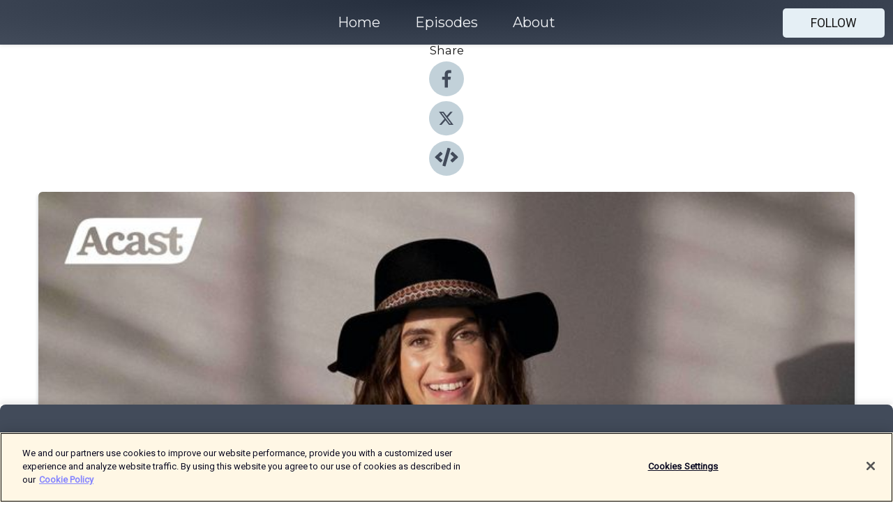

--- FILE ---
content_type: text/html; charset=utf-8
request_url: https://shows.acast.com/60c343843d98cf001a4623ae/episodes/635587919a5a9d001202a2f1?
body_size: 30294
content:
<!DOCTYPE html><html><head><meta charSet="utf-8"/><meta name="viewport" content="width=device-width"/><meta name="theme-color" content="#424b5a"/><link rel="icon" type="image/png" href="https://open-images.acast.com/shows/60c343843d98cf001a4623ae/1736840017506-f29e4ab7-96d3-46f2-b587-f15b0084c219.jpeg?height=32"/><link rel="stylesheet" data-href="https://fonts.googleapis.com/css?family=Roboto|Montserrat" data-optimized-fonts="true"/><link type="application/rss+xml" rel="alternate" title="ENHED med Noell Elise" href="https://feeds.acast.com/public/shows/enhed-med-noell-elise"/><title>57. Sådan giver du slip på tankemylder &amp; får mental frihed med Mette Louise Holland - ENHED med Noell Elise | Acast</title><meta name="description" content="Listen to 57. Sådan giver du slip på tankemylder &amp; får mental frihed med Mette Louise Holland from ENHED med Noell Elise. Lyt til alle de gamle &amp;amp; ENHED podcast episoder - podcasten udkommer stadig hver uge, nu via ENHED app. Du kan melde dig ind via www.noellelise.com og herefter downloade app’en. Du kan også lytte med fra hjemmesiden.Du får oveni adgang til:+100 meditationer og masser af meditationsforløb, online træningsvideoer indenfor både yoga, pilates, kropsterapi m.m. online journal til både morgen og aftenkalender til at tracke dine aktiviteter for sind, krop og sjælartikler og meget mere.Vi ses i ENHED universet!Hvis du kæmper med tankemylder &amp;amp; til tider føler dig deprimeret, fortabt, stresset - så er den her samtale lige noget for dig!!!Min gæst er psykolog &amp;amp; psykoterapeut Mette Louise Holland, som har skrevet bogen “Dit Selvhelbredende Sind”, der handler om en forståelse kaldet ‘De 3 principper’. Det er fundamentale grundprincipper, der ligger bag alle menneskers sind &amp;amp; skaber vores individuelle oplevelse af livet.Hør Mette Louises egen fortælling om, hvordan hun førhen tog sine tanker &amp;amp; følelser meget alvorligt &amp;amp; personlig - men efter hun stødte på ‘De 3 principper’, så oplever både hun, hendes mand &amp;amp; hendes klienter at være mere frie, livsglade, at hvile mere i sig selv &amp;amp; være mere nærværende.Vi taler idag blandt andet om:Hvor ‘De 3 principper’ kommer fra - &amp;amp; hvad de er &amp;amp; hvordan de kan revolutionere dit livHvilken konsekvens det har, når vi prøver at leve livet ud fra vores intellektHvordan vi altid er hele &amp;amp; uskadte inde bag ved de oplevelser, der gjorde ondtDet er meget spændende at høre Mette Louises perspektiv på den konventionelle psykologiske approach som hun er uddannet i &amp;amp; har arbejdet med i mange år, sammenlignet med ‘De 3 principper’.Vi dykker også ned i en spændende snak omkring den udfordring det er, når vi som samfund &amp;amp; individer sygeliggør os selv &amp;amp; andre, når vi oplever helt naturlige mentale tilstande, blandt andet siger Mette Louise, at angstanfald ikke er en sygdom eller en fejl.Tak fordi du lytter med!"/><meta name="keywords" content="ENHED med Noell Elise,spiritualitet,sjæl,sind,enhed,åndedræt,interviews,samtale,gæster,meditation,yoga,balance,holistisk,emotionel,trivsel,Health &amp; Fitness|Mental Health, Health &amp; Fitness, Religion &amp; Spirituality"/><meta property="fb:app_id" content="1835552990005756"/><meta property="og:type" content="video.other"/><meta property="og:title" content="57. Sådan giver du slip på tankemylder &amp; får mental frihed med Mette Louise Holland | ENHED med Noell Elise"/><meta property="og:description" content=""/><meta property="og:image" content="https://open-images.acast.com/shows/60c343843d98cf001a4623ae/1665388649296-7a85948d4c67d62835677d31479629c2.jpeg?height=315"/><meta property="og:image:width" content="315"/><meta property="og:image:height" content="315"/><meta property="og:url" content="https://shows.acast.com/enhed-med-noell-elise/episodes/57-mette-louise-holland"/><meta property="og:audio" content="https://open.acast.com/public/streams/60c343843d98cf001a4623ae/episodes/635587919a5a9d001202a2f1.mp3"/><meta property="og:audio:secure_url" content="https://open.acast.com/public/streams/60c343843d98cf001a4623ae/episodes/635587919a5a9d001202a2f1.mp3"/><meta property="og:audio:type" content="audio/mpeg"/><meta name="twitter:card" content="player"/><meta name="twitter:url" content="https://shows.acast.com/enhed-med-noell-elise/episodes/57-mette-louise-holland?ref=twitter"/><meta name="twitter:title" content="57. Sådan giver du slip på tankemylder &amp; får mental frihed med Mette Louise Holland | ENHED med Noell Elise"/><meta name="twitter:site" content="@acast"/><meta name="twitter:description" content=""/><meta name="twitter:image" content="https://open-images.acast.com/shows/60c343843d98cf001a4623ae/1665388649296-7a85948d4c67d62835677d31479629c2.jpeg?height=500"/><meta name="twitter:player" content="https://embed.acast.com/$/60c343843d98cf001a4623ae/635587919a5a9d001202a2f1??ref=twitter"/><meta name="twitter:player:width" content="400"/><meta name="twitter:player:height" content="190"/><link rel="apple-touch-icon" href="https://open-images.acast.com/shows/60c343843d98cf001a4623ae/1665388649296-7a85948d4c67d62835677d31479629c2.jpeg?height=60"/><link rel="apple-touch-icon" sizes="76x76" href="https://open-images.acast.com/shows/60c343843d98cf001a4623ae/1665388649296-7a85948d4c67d62835677d31479629c2.jpeg?height=72"/><link rel="apple-touch-icon" sizes="120x120" href="https://open-images.acast.com/shows/60c343843d98cf001a4623ae/1665388649296-7a85948d4c67d62835677d31479629c2.jpeg?height=120"/><link rel="apple-touch-icon" sizes="152x152" href="https://open-images.acast.com/shows/60c343843d98cf001a4623ae/1665388649296-7a85948d4c67d62835677d31479629c2.jpeg?height=152"/><link rel="alternate" type="application/json+oembed" href="https://shows.acast.com/api/oembed/60c343843d98cf001a4623ae/635587919a5a9d001202a2f1"/><link rel="canonical" href="https://shows.acast.com/enhed-med-noell-elise/episodes/57-mette-louise-holland"/><meta name="next-head-count" content="35"/><script type="text/javascript">
            (function (w, d, s, l, i) {
            w[l] = w[l] || []; w[l].push({
              'gtm.start':
                new Date().getTime(), event: 'gtm.js'
            }); var f = d.getElementsByTagName(s)[0],
              j = d.createElement(s), dl = l != 'dataLayer' ? '&l=' + l : ''; j.async = true; j.src =
                'https://www.googletagmanager.com/gtm.js?id=' + i + dl; f.parentNode.insertBefore(j, f);
          })(window, document, 'script', 'dataLayer', 'GTM-TN7LJVGR');</script><script type="text/javascript" src="https://cdn.cookielaw.org/consent/95cc7393-f677-4c0d-a249-abbd2bbe4231/OtAutoBlock.js"></script><script src="https://cdn.cookielaw.org/scripttemplates/otSDKStub.js" data-document-language="true" type="text/javascript" data-domain-script="95cc7393-f677-4c0d-a249-abbd2bbe4231"></script><script>function OptanonWrapper() { }</script><link rel="preload" href="/_next/static/css/21a6880349adffd5.css" as="style"/><link rel="stylesheet" href="/_next/static/css/21a6880349adffd5.css" data-n-g=""/><noscript data-n-css=""></noscript><script defer="" nomodule="" src="/_next/static/chunks/polyfills-c67a75d1b6f99dc8.js"></script><script src="/_next/static/chunks/webpack-df327beb42713f18.js" defer=""></script><script src="/_next/static/chunks/framework-0c7baedefba6b077.js" defer=""></script><script src="/_next/static/chunks/main-4e36df1213707c60.js" defer=""></script><script src="/_next/static/chunks/pages/_app-5705366bc2612c9e.js" defer=""></script><script src="/_next/static/chunks/29107295-52d5ccd9ad2558b9.js" defer=""></script><script src="/_next/static/chunks/257-d641aca84f2a97d6.js" defer=""></script><script src="/_next/static/chunks/646-2a49ecc9e97ef284.js" defer=""></script><script src="/_next/static/chunks/56-a3b1de0b6cd98599.js" defer=""></script><script src="/_next/static/chunks/pages/%5BshowId%5D/episodes/%5BepisodeId%5D-d28e1352f8cb2c35.js" defer=""></script><script src="/_next/static/IAEo1PJG76N2s-ezzkHD6/_buildManifest.js" defer=""></script><script src="/_next/static/IAEo1PJG76N2s-ezzkHD6/_ssgManifest.js" defer=""></script><style data-styled="" data-styled-version="5.3.11">.fAIITM{font-size:2rem;line-height:2rem;}/*!sc*/
data-styled.g2[id="Typography__H1-fsVRJa"]{content:"fAIITM,"}/*!sc*/
.TuejL{font-size:1.3rem;line-height:1.3rem;font-weight:bold;}/*!sc*/
data-styled.g3[id="Typography__H2-jQFsNJ"]{content:"TuejL,"}/*!sc*/
.idhiFy{font-size:1.05rem;line-height:1.05rem;}/*!sc*/
data-styled.g5[id="Typography__H4-fQhpZD"]{content:"idhiFy,"}/*!sc*/
.jsuaZQ{font-size:1rem;}/*!sc*/
data-styled.g6[id="Typography__Body-glXwcD"]{content:"jsuaZQ,"}/*!sc*/
.jzoSpE{-webkit-text-decoration:none;text-decoration:none;color:inherit;}/*!sc*/
data-styled.g13[id="Link__LinkElement-gcUHji"]{content:"jzoSpE,"}/*!sc*/
.cvUJXK.cvUJXK{font-size:1.1em;min-height:40px;min-width:146px;padding:8px 16px;overflow:hidden;display:-webkit-box;display:-webkit-flex;display:-ms-flexbox;display:flex;-webkit-text-decoration:none;text-decoration:none;-webkit-box-pack:center;-webkit-justify-content:center;-ms-flex-pack:center;justify-content:center;-webkit-transition:background-color 0.5s;transition:background-color 0.5s;border:none;}/*!sc*/
.cvUJXK.cvUJXK:hover{cursor:pointer;color:#161616;background-color:#c7d1d7;border:none;}/*!sc*/
.cvUJXK.cvUJXK:active{outline:0 !important;}/*!sc*/
.cvUJXK.cvUJXK:focus{outline:0 !important;}/*!sc*/
data-styled.g14[id="Buttons__StyledButton-evkogA"]{content:"cvUJXK,"}/*!sc*/
.bTZZBG{-webkit-align-self:center;-ms-flex-item-align:center;align-self:center;margin:0 5px;}/*!sc*/
data-styled.g15[id="Buttons__Wrapper-fDfwDG"]{content:"bTZZBG,"}/*!sc*/
.fCQIbZ{color:#161616;background-color:#e5eff5;border-radius:5px;}/*!sc*/
.fCQIbZ:focus{border-color:#161616;color:#161616;background-color:#e5eff5;border-radius:5px;}/*!sc*/
data-styled.g17[id="Buttons__ButtonBase-deOWHa"]{content:"fCQIbZ,"}/*!sc*/
.jucQmV.jucQmV{text-transform:uppercase;}/*!sc*/
data-styled.g18[id="SubscribeButton__FollowButton-kYSCrx"]{content:"jucQmV,"}/*!sc*/
.esfzLv{position:absolute;right:12px;top:12px;}/*!sc*/
data-styled.g19[id="Drawer__SubscribeWrapper-fdZssw"]{content:"esfzLv,"}/*!sc*/
.KLHJT{width:50px;height:50px;position:fixed;left:5px;top:5px;cursor:pointer;background:#e5eff5;border-radius:5px;}/*!sc*/
.KLHJT span,.KLHJT:before,.KLHJT:after{height:2px;border-radius:2px;width:40%;position:absolute;left:50%;margin-left:-25%;background:#161616;}/*!sc*/
.KLHJT span{top:50%;margin-top:-1px;text-indent:-9999px;}/*!sc*/
.KLHJT:before,.KLHJT:after{content:'';-webkit-transition:all 0.3s ease;-webkit-transition:all 0.3s ease;transition:all 0.3s ease;}/*!sc*/
.KLHJT:before{top:30%;width:30%;}/*!sc*/
.KLHJT:after{bottom:30%;width:50%;}/*!sc*/
.KLHJT span.active{display:none;}/*!sc*/
.KLHJT.active:before{-webkit-transform:rotate(135deg);-webkit-transform:rotate(135deg);-ms-transform:rotate(135deg);transform:rotate(135deg);top:45%;width:50%;}/*!sc*/
.KLHJT.active:after{-webkit-transform:rotate(-135deg);-webkit-transform:rotate(-135deg);-ms-transform:rotate(-135deg);transform:rotate(-135deg);top:45%;width:50%;}/*!sc*/
data-styled.g20[id="Drawer__Hamburger-jihBTa"]{content:"KLHJT,"}/*!sc*/
.cFMpeB .ant-drawer-header{border-bottom:0px;}/*!sc*/
.cFMpeB .ant-list-item-content-single{-webkit-box-pack:center;-webkit-justify-content:center;-ms-flex-pack:center;justify-content:center;}/*!sc*/
data-styled.g22[id="Drawer__FullDrawer-cIjuH"]{content:"cFMpeB,"}/*!sc*/
.jFRRVh{z-index:1001;display:-webkit-box;display:-webkit-flex;display:-ms-flexbox;display:flex;-webkit-box-pack:center;-webkit-justify-content:center;-ms-flex-pack:center;justify-content:center;-webkit-align-items:center;-webkit-box-align:center;-ms-flex-align:center;align-items:center;background:#424b5a;color:#F0F2F5;min-height:64px;box-shadow:0 1px 5px 0 rgba(0,0,0,0.12);background-image:radial-gradient( ellipse at top,#242d3c,#424b5a );}/*!sc*/
data-styled.g27[id="Header__TopBarElement-jCfqCz"]{content:"jFRRVh,"}/*!sc*/
.kkFmye{width:100%;position:fixed;top:0px;left:0px;right:0px;background:transparent;margin:0px;padding:0;z-index:1001;}/*!sc*/
data-styled.g30[id="Header-fhmhdH"]{content:"kkFmye,"}/*!sc*/
.cAXslU{-webkit-align-items:center;-webkit-box-align:center;-ms-flex-align:center;align-items:center;display:-webkit-box;display:-webkit-flex;display:-ms-flexbox;display:flex;-webkit-box-pack:center;-webkit-justify-content:center;-ms-flex-pack:center;justify-content:center;text-align:center;font-size:12px;line-height:12px;font-weight:bold;text-transform:uppercase;margin:5px;}/*!sc*/
data-styled.g31[id="Subscribe__IconName-joHuOw"]{content:"cAXslU,"}/*!sc*/
.fmvySL{margin:5px 10px 5px 5px;}/*!sc*/
data-styled.g32[id="Subscribe__ButtonIconName-jvvJDm"]{content:"fmvySL,"}/*!sc*/
.dxCvwz{display:-webkit-box;display:-webkit-flex;display:-ms-flexbox;display:flex;padding:2px 5px;cursor:pointer;word-break:break-all;-webkit-text-decoration:none;text-decoration:none;border:1px solid #F0F2F5;margin:0px 5px;border-radius:15px;background:#424b5a;color:#F0F2F5;}/*!sc*/
.dxCvwz path{fill:#F0F2F5;}/*!sc*/
.dxCvwz:hover{background:#F0F2F5;}/*!sc*/
.dxCvwz:hover .Subscribe__IconName-joHuOw{color:#424b5a;}/*!sc*/
.dxCvwz:hover path{fill:#424b5a;}/*!sc*/
data-styled.g33[id="Subscribe__SubscribeButton-iuXdSK"]{content:"dxCvwz,"}/*!sc*/
.iDZLbp{-webkit-align-items:center;-webkit-box-align:center;-ms-flex-align:center;align-items:center;display:-webkit-box;display:-webkit-flex;display:-ms-flexbox;display:flex;-webkit-box-pack:center;-webkit-justify-content:center;-ms-flex-pack:center;justify-content:center;margin:5px;}/*!sc*/
data-styled.g34[id="Subscribe__Icon-kulOCb"]{content:"iDZLbp,"}/*!sc*/
.jhFzSe{margin:5px 5px 5px 10px;}/*!sc*/
data-styled.g35[id="Subscribe__ButtonIcon-hylJEF"]{content:"jhFzSe,"}/*!sc*/
.dDWhIt{padding:10px 20px;background:#424b5a;color:#F0F2F5;border-top:1px solid #242d3c;background-image:radial-gradient( ellipse at top,#606978,transparent ),radial-gradient(ellipse at bottom,#242d3c,transparent);margin-bottom:calc(140px - 4px);}/*!sc*/
data-styled.g36[id="Footer-dMCvEp"]{content:"dDWhIt,"}/*!sc*/
.iboUMz{display:-webkit-box;display:-webkit-flex;display:-ms-flexbox;display:flex;-webkit-flex-direction:column;-ms-flex-direction:column;flex-direction:column;justify-items:center;-webkit-align-items:center;-webkit-box-align:center;-ms-flex-align:center;align-items:center;}/*!sc*/
data-styled.g37[id="Footer__Content-dmqHcg"]{content:"iboUMz,"}/*!sc*/
.ljxdEE{text-align:center;padding:10px 0;color:#F0F2F5;}/*!sc*/
data-styled.g38[id="Footer__FooterText-dFsehJ"]{content:"ljxdEE,"}/*!sc*/
.iQSmLw{margin-top:20px;font-size:12px;text-align:center;padding:10px 0;color:#F0F2F5;}/*!sc*/
.iQSmLw a{color:#F0F2F5;-webkit-text-decoration:underline;text-decoration:underline;}/*!sc*/
data-styled.g39[id="Footer__FooterAcastText-gtKwXx"]{content:"iQSmLw,"}/*!sc*/
.cDyTQl.cDyTQl{width:100%;margin:64px auto 0px auto;min-height:100vh;}/*!sc*/
data-styled.g41[id="DefaultLayout__Body-cLUEfV"]{content:"cDyTQl,"}/*!sc*/
.iOGpAj .ant-modal-title{-webkit-letter-spacing:0px;-moz-letter-spacing:0px;-ms-letter-spacing:0px;letter-spacing:0px;font-family:'Telegraf-Bold';font-size:1.25rem;}/*!sc*/
data-styled.g42[id="DefaultLayout__ModalStyled-gYuvQJ"]{content:"iOGpAj,"}/*!sc*/
.dYsFaX{left:0px;right:0px;height:140px;z-index:999;position:fixed;bottom:0px;box-shadow:0 -3px 10px 0 rgba(0,0,0,0.1);background-color:transparent;text-align:center;}/*!sc*/
data-styled.g43[id="DefaultLayout__PlayerFooterElement-iYPywt"]{content:"dYsFaX,"}/*!sc*/
.gXgcXL{display:block;width:100%;height:140px;border:none;top:0px;position:absolute;}/*!sc*/
data-styled.g44[id="DefaultLayout__Iframe-dGHxkF"]{content:"gXgcXL,"}/*!sc*/
*{font-family:Roboto,Verdana,Geneva,Tahoma,sans-serif;}/*!sc*/
h1,h2,h3,h4,h5,h6{font-family:Montserrat;}/*!sc*/
body{margin:0;padding:0;line-height:1.5;-webkit-font-smoothing:antialiased;}/*!sc*/
a{-webkit-text-decoration:none;text-decoration:none;}/*!sc*/
a:hover{color:inherit;}/*!sc*/
.ant-modal-mask{z-index:1001!important;}/*!sc*/
.ant-modal-wrap{z-index:1001!important;}/*!sc*/
data-styled.g45[id="sc-global-enLAFf1"]{content:"sc-global-enLAFf1,"}/*!sc*/
.kkRkKW{-webkit-transition:all 0.3s ease-in-out;transition:all 0.3s ease-in-out;}/*!sc*/
.kkRkKW path{-webkit-transition:all 0.2s ease-in-out;transition:all 0.2s ease-in-out;}/*!sc*/
.kkRkKW:hover{-webkit-transform:scale(1.1);-ms-transform:scale(1.1);transform:scale(1.1);}/*!sc*/
.kkRkKW:hover path{fill:#ffffff;}/*!sc*/
.kkRkKW:hover circle{fill:#3b5998;}/*!sc*/
data-styled.g46[id="facebook__FacebookStyled-bhyJAj"]{content:"kkRkKW,"}/*!sc*/
.fqSfOD{-webkit-transition:all 0.3s ease-in-out;transition:all 0.3s ease-in-out;}/*!sc*/
.fqSfOD path{-webkit-transition:all 0.2s ease-in-out;transition:all 0.2s ease-in-out;}/*!sc*/
.fqSfOD:hover{-webkit-transform:scale(1.1);-ms-transform:scale(1.1);transform:scale(1.1);}/*!sc*/
.fqSfOD:hover path.logo{fill:#fafafa;}/*!sc*/
.fqSfOD:hover path.background{fill:#040404;}/*!sc*/
data-styled.g47[id="twitter__TwitterStyled-iHYlhf"]{content:"fqSfOD,"}/*!sc*/
.hIgNOY{-webkit-transition:all 0.3s ease-in-out;transition:all 0.3s ease-in-out;}/*!sc*/
.hIgNOY path{-webkit-transition:all 0.2s ease-in-out;transition:all 0.2s ease-in-out;}/*!sc*/
.hIgNOY:hover{-webkit-transform:scale(1.1);-ms-transform:scale(1.1);transform:scale(1.1);}/*!sc*/
.hIgNOY:hover path{fill:#ffffff;}/*!sc*/
.hIgNOY:hover circle{fill:#00bfa5;}/*!sc*/
data-styled.g48[id="embed__EmbedStyled-hGbveb"]{content:"hIgNOY,"}/*!sc*/
.fulAmV{display:-webkit-box;display:-webkit-flex;display:-ms-flexbox;display:flex;padding:0;list-style:none;-webkit-box-pack:center;-webkit-justify-content:center;-ms-flex-pack:center;justify-content:center;-webkit-align-items:center;-webkit-box-align:center;-ms-flex-align:center;align-items:center;-webkit-flex-direction:column;-ms-flex-direction:column;flex-direction:column;}/*!sc*/
.fulAmV li{margin:0 10px;}/*!sc*/
data-styled.g51[id="Socials__SocialIcons-gdSusr"]{content:"fulAmV,"}/*!sc*/
.dDciAv{text-align:center;color:#161616;}/*!sc*/
data-styled.g52[id="Socials__ItemTitle-dkqnEN"]{content:"dDciAv,"}/*!sc*/
.gzSlQB span[role='img']{margin-right:1rem;}/*!sc*/
.gzSlQB.gzSlQB{height:auto;font-size:1.1rem;border:0px !important;color:#161616;background-color:#e5eff5;border:none;border-radius:5px;}/*!sc*/
.gzSlQB.gzSlQB:hover{-webkit-transform:scale(1.03);-ms-transform:scale(1.03);transform:scale(1.03);cursor:pointer;color:#161616;}/*!sc*/
data-styled.g53[id="PlayButton__PlayButtonStyled-PLKwP"]{content:"gzSlQB,"}/*!sc*/
.ioAIAL{-webkit-align-items:flex-start !important;-webkit-box-align:flex-start !important;-ms-flex-align:flex-start !important;align-items:flex-start !important;-webkit-box-pack:start;-webkit-justify-content:flex-start;-ms-flex-pack:start;justify-content:flex-start;background-color:#fefefe;border-radius:8px;padding:10px 15px !important;margin-top:6px;}/*!sc*/
.ioAIAL .ant-list-item-action{display:-webkit-inline-box;display:-webkit-inline-flex;display:-ms-inline-flexbox;display:inline-flex;-webkit-align-items:center;-webkit-box-align:center;-ms-flex-align:center;align-items:center;margin-inline-start:12px !important;}/*!sc*/
.ioAIAL .ant-list-item-action li{height:100%;display:-webkit-box;display:-webkit-flex;display:-ms-flexbox;display:flex;-webkit-align-items:center;-webkit-box-align:center;-ms-flex-align:center;align-items:center;-webkit-box-pack:center;-webkit-justify-content:center;-ms-flex-pack:center;justify-content:center;}/*!sc*/
data-styled.g54[id="EpisodeListItem__ListItemStyled-iBBHlu"]{content:"ioAIAL,"}/*!sc*/
.iiDLiW{margin-bottom:0.1em;font-weight:bold;}/*!sc*/
data-styled.g55[id="EpisodeListItem__TitleStyled-bnvvwp"]{content:"iiDLiW,"}/*!sc*/
.bUVPdL{width:98px;height:98px;margin-right:10px;border-radius:8px;}/*!sc*/
data-styled.g56[id="EpisodeListItem__EpisodeCover-dETuO"]{content:"bUVPdL,"}/*!sc*/
.jSKFLZ{word-break:break-word;word-wrap:break-word;overflow-wrap:break-word;margin:15px 0px 5px 0px;line-height:21px;height:40px;overflow:hidden;text-overflow:ellipsis;-webkit-line-clamp:2;display:-webkit-box;-webkit-box-orient:vertical;color:#424B5A;}/*!sc*/
data-styled.g57[id="EpisodeListItem__FeatCardSummary-ixygAI"]{content:"jSKFLZ,"}/*!sc*/
.ibWqjy{display:-webkit-box;display:-webkit-flex;display:-ms-flexbox;display:flex;-webkit-flex-direction:column;-ms-flex-direction:column;flex-direction:column;-webkit-box-pack:top;-webkit-justify-content:top;-ms-flex-pack:top;justify-content:top;width:100%;min-height:98px;}/*!sc*/
data-styled.g58[id="EpisodeListItem__EpisodeInfo-dMuDjN"]{content:"ibWqjy,"}/*!sc*/
.hVOIhM{font-size:12px;color:#424B5A;padding:5px 10px 5px 0px;}/*!sc*/
.hVOIhM span[role='img']{margin-right:5px;}/*!sc*/
data-styled.g59[id="EpisodeListItem__Duration-ZldaQ"]{content:"hVOIhM,"}/*!sc*/
.fuCtWx{font-size:12px;color:#424B5A;padding:5px 10px;}/*!sc*/
.fuCtWx span[role='img']{margin-right:5px;}/*!sc*/
data-styled.g60[id="EpisodeListItem__DatePublish-ibxPoH"]{content:"fuCtWx,"}/*!sc*/
.HauGd{font-size:12px;color:#424B5A;padding:5px 10px;}/*!sc*/
data-styled.g61[id="EpisodeListItem__Seasons-cKCWbE"]{content:"HauGd,"}/*!sc*/
.inYIcH{padding:15px 10px;border-top:slimBorder;border-right:slimBorder;border-left:slimBorder;border-bottom:none;text-align:justify;max-height:150px;overflow:hidden;border-radius:4px;box-shadow:inset 0 -10px 10px -10px rgba(0,0,0,0.25);}/*!sc*/
data-styled.g82[id="EpisodeSummary__Wrapper-fDPOry"]{content:"inYIcH,"}/*!sc*/
.jlpHIe{margin:0 5px;}/*!sc*/
data-styled.g83[id="Episode__Dot-crDYYK"]{content:"jlpHIe,"}/*!sc*/
.gkykcU{max-width:1200px;margin:30px auto;padding:0 15px;}/*!sc*/
data-styled.g84[id="Episode__Wrapper-kRXjvm"]{content:"gkykcU,"}/*!sc*/
.cVEzJV{position:relative;padding-bottom:100%;display:block;box-shadow:#bdc3c7 0 5px 5px;width:100%;margin:0 auto;}/*!sc*/
data-styled.g85[id="Episode__Cover-kvqYbk"]{content:"cVEzJV,"}/*!sc*/
.lclhAL{position:absolute;left:0;height:auto;width:100%;border-radius:6px;-webkit-transition:all 0.5s ease-in;transition:all 0.5s ease-in;}/*!sc*/
data-styled.g86[id="Episode__Image-hfuGvq"]{content:"lclhAL,"}/*!sc*/
.eeFwQc{padding:15px 0 15px 0;margin:0px 0px;}/*!sc*/
data-styled.g87[id="Episode__TitleWrapper-iSiqHS"]{content:"eeFwQc,"}/*!sc*/
.glAVQZ{display:-webkit-box;display:-webkit-flex;display:-ms-flexbox;display:flex;-webkit-flex-direction:row;-ms-flex-direction:row;flex-direction:row;-webkit-align-items:center;-webkit-box-align:center;-ms-flex-align:center;align-items:center;-webkit-box-pack:justify;-webkit-justify-content:space-between;-ms-flex-pack:justify;justify-content:space-between;width:100%;padding-right:30px;}/*!sc*/
data-styled.g88[id="Episode__EpisodeInfoWrapperWithButton-elobSB"]{content:"glAVQZ,"}/*!sc*/
.hcCOhk{display:-webkit-box;display:-webkit-flex;display:-ms-flexbox;display:flex;margin-right:15px;}/*!sc*/
data-styled.g89[id="Episode__EpisodeInfoWrapper-faoqtZ"]{content:"hcCOhk,"}/*!sc*/
.GFrje{display:block;margin-bottom:5px;}/*!sc*/
data-styled.g90[id="Episode__DatePublish-eUcRXA"]{content:"GFrje,"}/*!sc*/
.ZGbYc{margin:5vh 0;}/*!sc*/
data-styled.g91[id="Episode__MoreEpisodes-kFxnzW"]{content:"ZGbYc,"}/*!sc*/
.jmTpns{display:-webkit-box;display:-webkit-flex;display:-ms-flexbox;display:flex;text-align:center;-webkit-box-pack:center;-webkit-justify-content:center;-ms-flex-pack:center;justify-content:center;margin-top:20px;margin-bottom:-10px;}/*!sc*/
data-styled.g93[id="Episode__ButtonWrapper-iVKpxA"]{content:"jmTpns,"}/*!sc*/
</style><link rel="stylesheet" href="https://fonts.googleapis.com/css?family=Roboto|Montserrat"/></head><body><div id="__next"><section class="ant-layout css-17eed5t"><header class="Header-fhmhdH kkFmye"><div class="Header__TopBarElement-jCfqCz jFRRVh"><div class="ant-row ant-row-end css-17eed5t"><div class="Drawer__Hamburger-jihBTa KLHJT"><span class=""></span></div><div class="Drawer__SubscribeWrapper-fdZssw esfzLv"><div><button id="drawer-follow-button" type="button" class="ant-btn css-17eed5t ant-btn-default Buttons__StyledButton-evkogA cvUJXK Buttons__ButtonBase-deOWHa SubscribeButton__FollowButton-kYSCrx fCQIbZ jucQmV"><span class="Buttons__Wrapper-fDfwDG bTZZBG">Follow</span></button></div></div></div></div></header><main class="ant-layout-content DefaultLayout__Body-cLUEfV cDyTQl css-17eed5t"><div class="Episode__Wrapper-kRXjvm gkykcU"><div class="ant-row ant-row-center css-17eed5t" style="margin-left:-10px;margin-right:-10px"><div style="padding-left:10px;padding-right:10px" class="ant-col ant-col-xs-0 ant-col-sm-0 ant-col-md-2 css-17eed5t"><div><h4 class="Typography__H4-fQhpZD Socials__ItemTitle-dkqnEN idhiFy dDciAv">Share</h4><ul class="Socials__SocialIcons-gdSusr fulAmV"><li id="share-icon-facebook"><a href="http://www.facebook.com/sharer/sharer.php?u=https://shows.acast.com/enhed-med-noell-elise/episodes/57-mette-louise-holland" target="_blank" rel="noopener noreferrer"><svg viewBox="-384 -256 1024 1024" width="50" height="50" class="facebook__FacebookStyled-bhyJAj kkRkKW"><circle cx="128" cy="256" r="512" fill="#C2D1D9"></circle><path fill="#424B5A" d="M76.7 512V283H0v-91h76.7v-71.7C76.7 42.4 124.3 0 193.8 0c33.3 0 61.9 2.5 70.2 3.6V85h-48.2c-37.8 0-45.1 18-45.1 44.3V192H256l-11.7 91h-73.6v229"></path></svg></a></li><li id="share-icon-twitter"><a href="http://x.com/intent/tweet?url=https://shows.acast.com/enhed-med-noell-elise/episodes/57-mette-louise-holland&amp;via=acast&amp;text=ENHED med Noell Elise" target="_blank" rel="noopener noreferrer"><svg xmlns="http://www.w3.org/2000/svg" shape-rendering="geometricPrecision" text-rendering="geometricPrecision" image-rendering="optimizeQuality" fill-rule="evenodd" clip-rule="evenodd" viewBox="0 0 520 520" width="50" height="50" class="twitter__TwitterStyled-iHYlhf fqSfOD"><path class="background" fill="#C2D1D9" d="M256 0c141.385 0 256 114.615 256 256S397.385 512 256 512 0 397.385 0 256 114.615 0 256 0z"></path><path class="logo" fill="#424B5A" fill-rule="nonzero" d="M318.64 157.549h33.401l-72.973 83.407 85.85 113.495h-67.222l-52.647-68.836-60.242 68.836h-33.423l78.052-89.212-82.354-107.69h68.924l47.59 62.917 55.044-62.917zm-11.724 176.908h18.51L205.95 176.493h-19.86l120.826 157.964z"></path></svg></a></li><li id="share-icon-embed"><a><svg viewBox="-160 -190 960 960" width="50" height="50" class="embed__EmbedStyled-hGbveb hIgNOY"><circle cx="320" cy="290" r="480" fill="#C2D1D9"></circle><path fill="#424B5A" d="M278.9 511.5l-61-17.7c-6.4-1.8-10-8.5-8.2-14.9L346.2 8.7c1.8-6.4 8.5-10 14.9-8.2l61 17.7c6.4 1.8 10 8.5 8.2 14.9L293.8 503.3c-1.9 6.4-8.5 10.1-14.9 8.2zm-114-112.2l43.5-46.4c4.6-4.9 4.3-12.7-.8-17.2L117 256l90.6-79.7c5.1-4.5 5.5-12.3.8-17.2l-43.5-46.4c-4.5-4.8-12.1-5.1-17-.5L3.8 247.2c-5.1 4.7-5.1 12.8 0 17.5l144.1 135.1c4.9 4.6 12.5 4.4 17-.5zm327.2.6l144.1-135.1c5.1-4.7 5.1-12.8 0-17.5L492.1 112.1c-4.8-4.5-12.4-4.3-17 .5L431.6 159c-4.6 4.9-4.3 12.7.8 17.2L523 256l-90.6 79.7c-5.1 4.5-5.5 12.3-.8 17.2l43.5 46.4c4.5 4.9 12.1 5.1 17 .6z"></path></svg></a></li></ul></div></div><div style="padding-left:10px;padding-right:10px" class="ant-col ant-col-xs-12 ant-col-sm-12 ant-col-md-6 css-17eed5t"><div class="Episode__Cover-kvqYbk cVEzJV"><img src="https://open-images.acast.com/shows/60c343843d98cf001a4623ae/1665388649296-7a85948d4c67d62835677d31479629c2.jpeg?height=750" alt="cover art for 57. Sådan giver du slip på tankemylder &amp; får mental frihed med Mette Louise Holland" class="Episode__Image-hfuGvq lclhAL"/></div><br/><button episode="[object Object]" type="button" class="ant-btn css-17eed5t ant-btn-default ant-btn-lg ant-btn-block PlayButton__PlayButtonStyled-PLKwP gzSlQB"><span role="img" aria-label="play-circle" class="anticon anticon-play-circle"><svg viewBox="64 64 896 896" focusable="false" data-icon="play-circle" width="1em" height="1em" fill="currentColor" aria-hidden="true"><path d="M512 64C264.6 64 64 264.6 64 512s200.6 448 448 448 448-200.6 448-448S759.4 64 512 64zm144.1 454.9L437.7 677.8a8.02 8.02 0 01-12.7-6.5V353.7a8 8 0 0112.7-6.5L656.1 506a7.9 7.9 0 010 12.9z"></path></svg></span>Play</button></div><div style="padding-left:10px;padding-right:10px" class="ant-col ant-col-xs-24 ant-col-sm-24 ant-col-md-16 css-17eed5t"><div class="ant-row css-17eed5t"><h1 class="Typography__H1-fsVRJa fAIITM">ENHED med Noell Elise</h1></div><div class="ant-row css-17eed5t"><div class="Episode__TitleWrapper-iSiqHS eeFwQc"><h2 class="Typography__H2-jQFsNJ TuejL">57. Sådan giver du slip på tankemylder &amp; får mental frihed med Mette Louise Holland</h2><div class="Episode__EpisodeInfoWrapperWithButton-elobSB glAVQZ"><div class="Episode__EpisodeInfoWrapper-faoqtZ hcCOhk"><div><span>Season<!-- --> <!-- -->1</span></div><div class="Episode__Dot-crDYYK jlpHIe">•</div><time dateTime="2022-10-26T03:25:19.130Z" class="Episode__DatePublish-eUcRXA GFrje">onsdag den 26. oktober 2022</time></div></div></div></div><div class="EpisodeSummary__Wrapper-fDPOry inYIcH"><div><p>Lyt til alle de gamle &amp; ENHED podcast episoder - podcasten udkommer stadig hver uge, nu via ENHED app. </p><p>Du kan melde dig ind via <a href="http://www.noellelise.com" rel="nofollow" target="_blank">www.noellelise.com</a> og herefter downloade app’en. Du kan også lytte med fra hjemmesiden.</p><p><br /></p><p>Du får oveni adgang til:</p><ul><li>+100 meditationer og masser af meditationsforløb, </li><li>online træningsvideoer indenfor både yoga, pilates, kropsterapi m.m. </li><li>online journal til både morgen og aften</li><li>kalender til at tracke dine aktiviteter for sind, krop og sjæl</li><li>artikler </li><li>og meget mere.</li></ul><p><br /></p><p>Vi ses i ENHED universet!</p><p><br /></p><p>Hvis du kæmper med tankemylder &amp; til tider føler dig deprimeret, fortabt, stresset - så er den her samtale lige noget for dig!!!</p><p><br /></p><p>Min gæst er psykolog &amp; psykoterapeut Mette Louise Holland, som har skrevet bogen “Dit Selvhelbredende Sind”, der handler om en forståelse kaldet ‘De 3 principper’. Det er fundamentale grundprincipper, der ligger bag alle menneskers sind &amp; skaber vores individuelle oplevelse af livet.</p><p><br /></p><p>Hør Mette Louises egen fortælling om, hvordan hun førhen tog sine tanker &amp; følelser meget alvorligt &amp; personlig - men efter hun stødte på ‘De 3 principper’, så oplever både hun, hendes mand &amp; hendes klienter at være mere frie, livsglade, at hvile mere i sig selv &amp; være mere nærværende.</p><p><br /></p><p>Vi taler idag blandt andet om:</p><p><br /></p><p>Hvor ‘De 3 principper’ kommer fra - &amp; hvad de er &amp; hvordan de kan revolutionere dit liv</p><p>Hvilken konsekvens det har, når vi prøver at leve livet ud fra vores intellekt</p><p>Hvordan vi altid er hele &amp; uskadte inde bag ved de oplevelser, der gjorde ondt</p><p><br /></p><p>Det er meget spændende at høre Mette Louises perspektiv på den konventionelle psykologiske approach som hun er uddannet i &amp; har arbejdet med i mange år, sammenlignet med ‘De 3 principper’.</p><p>Vi dykker også ned i en spændende snak omkring den udfordring det er, når vi som samfund &amp; individer sygeliggør os selv &amp; andre, når vi oplever helt naturlige mentale tilstande, blandt andet siger Mette Louise, at angstanfald ikke er en sygdom eller en fejl.</p><p><br /></p><p>Tak fordi du lytter med!</p></div></div><button type="button" class="ant-btn css-17eed5t ant-btn-text"><span role="img" aria-label="caret-down" class="anticon anticon-caret-down"><svg viewBox="0 0 1024 1024" focusable="false" data-icon="caret-down" width="1em" height="1em" fill="currentColor" aria-hidden="true"><path d="M840.4 300H183.6c-19.7 0-30.7 20.8-18.5 35l328.4 380.8c9.4 10.9 27.5 10.9 37 0L858.9 335c12.2-14.2 1.2-35-18.5-35z"></path></svg></span>Show more</button><div class="Episode__ButtonWrapper-iVKpxA jmTpns"></div><div class="ant-row ant-row-left css-17eed5t" style="margin-top:-5px;margin-bottom:-5px"><a href="https://feeds.acast.com/public/shows/enhed-med-noell-elise" id="subscribe-item-RSS" target="_blank" rel="noopener noreferrer nofollow" class="Subscribe__SubscribeButton-iuXdSK dxCvwz"><div class="Subscribe__Icon-kulOCb Subscribe__ButtonIcon-hylJEF iDZLbp jhFzSe"><svg viewBox="0 0 40 40" width="15" height="15"><path fill-rule="evenodd" clip-rule="evenodd" d="M1.48178 0.000801672C22.4588 0.750313 39.2494 17.6483 39.9992 38.5179C40.026 39.3216 39.3744 39.991 38.571 39.9998H34.2863C33.5186 39.9998 32.8938 39.3841 32.8581 38.616C32.1529 21.5491 18.4598 7.84699 1.39252 7.1507C0.615921 7.11506 0.00892639 6.49006 0.00892639 5.72248V1.42902C0.00892639 0.625313 0.678406 -0.0260538 1.48178 0.000801672ZM27.1184 38.4915C26.3686 24.6912 15.3177 13.6224 1.49963 12.8724C0.687332 12.828 0 13.4798 0 14.3006V18.5946C0 19.3441 0.580215 19.9779 1.33003 20.0228C11.3098 20.6741 19.3167 28.6546 19.9684 38.661C20.013 39.411 20.6468 39.991 21.3966 39.991H25.6902C26.5114 39.991 27.163 39.3035 27.1184 38.4915ZM11.4436 34.2781C11.4436 37.4383 8.88177 39.991 5.73075 39.991C2.57973 39.991 0.00892639 37.429 0.00892639 34.2781C0.00892639 31.1273 2.5708 28.5653 5.72182 28.5653C8.87284 28.5653 11.4436 31.118 11.4436 34.2781Z" fill="white"></path></svg></div><div class="Typography__Body-glXwcD Subscribe__IconName-joHuOw Subscribe__ButtonIconName-jvvJDm jsuaZQ cAXslU fmvySL">RSS</div></a></div></div></div><div class="Episode__MoreEpisodes-kFxnzW ZGbYc"><div><div class="ant-row ant-row-space-between css-17eed5t"><h4 class="Typography__H4-fQhpZD idhiFy">More episodes</h4><a href="/enhed-med-noell-elise/episodes" class="Link__LinkElement-gcUHji jzoSpE"><h4 class="Typography__H4-fQhpZD idhiFy">View all episodes</h4></a></div><div class="ant-list ant-list-split css-17eed5t"><div class="ant-spin-nested-loading css-17eed5t"><div class="ant-spin-container"><ul class="ant-list-items"><li class="ant-list-item EpisodeListItem__ListItemStyled-iBBHlu ioAIAL"><a id="episode-card-216._Hvorfor_fred_er_ikke_fraværet_af_konflikt_med_fredsforskeren_Isabel_Bramsen" href="/enhed-med-noell-elise/episodes/216-hvorfor-fred-er-ikke-fravaeret-af-konflikt-med-fredsfors" class="Link__LinkElement-gcUHji jzoSpE"><span class="ant-avatar ant-avatar-circle ant-avatar-image EpisodeListItem__EpisodeCover-dETuO bUVPdL css-17eed5t"><img src="https://open-images.acast.com/shows/60c343843d98cf001a4623ae/1768930706578-59abf0a3-9546-4f8b-ad50-0fc81c507698.jpeg?height=250"/></span></a><div class="EpisodeListItem__EpisodeInfo-dMuDjN ibWqjy"><a id="episode-card-216._Hvorfor_fred_er_ikke_fraværet_af_konflikt_med_fredsforskeren_Isabel_Bramsen" href="/enhed-med-noell-elise/episodes/216-hvorfor-fred-er-ikke-fravaeret-af-konflikt-med-fredsfors" class="Link__LinkElement-gcUHji jzoSpE"><h2 class="Typography__H2-jQFsNJ EpisodeListItem__TitleStyled-bnvvwp TuejL iiDLiW">216. Hvorfor fred er ikke fraværet af konflikt med fredsforskeren Isabel Bramsen</h2></a><div><span class="EpisodeListItem__Duration-ZldaQ hVOIhM"><span role="img" aria-label="clock-circle" class="anticon anticon-clock-circle"><svg viewBox="64 64 896 896" focusable="false" data-icon="clock-circle" width="1em" height="1em" fill="currentColor" aria-hidden="true"><path d="M512 64C264.6 64 64 264.6 64 512s200.6 448 448 448 448-200.6 448-448S759.4 64 512 64zm0 820c-205.4 0-372-166.6-372-372s166.6-372 372-372 372 166.6 372 372-166.6 372-372 372z"></path><path d="M686.7 638.6L544.1 535.5V288c0-4.4-3.6-8-8-8H488c-4.4 0-8 3.6-8 8v275.4c0 2.6 1.2 5 3.3 6.5l165.4 120.6c3.6 2.6 8.6 1.8 11.2-1.7l28.6-39c2.6-3.7 1.8-8.7-1.8-11.2z"></path></svg></span> <!-- -->07:06</span>|<time dateTime="2026-01-21T04:00:00.000Z" class="EpisodeListItem__DatePublish-ibxPoH fuCtWx"><span role="img" aria-label="calendar" class="anticon anticon-calendar"><svg viewBox="64 64 896 896" focusable="false" data-icon="calendar" width="1em" height="1em" fill="currentColor" aria-hidden="true"><path d="M880 184H712v-64c0-4.4-3.6-8-8-8h-56c-4.4 0-8 3.6-8 8v64H384v-64c0-4.4-3.6-8-8-8h-56c-4.4 0-8 3.6-8 8v64H144c-17.7 0-32 14.3-32 32v664c0 17.7 14.3 32 32 32h736c17.7 0 32-14.3 32-32V216c0-17.7-14.3-32-32-32zm-40 656H184V460h656v380zM184 392V256h128v48c0 4.4 3.6 8 8 8h56c4.4 0 8-3.6 8-8v-48h256v48c0 4.4 3.6 8 8 8h56c4.4 0 8-3.6 8-8v-48h128v136H184z"></path></svg></span> <!-- -->onsdag den 21. januar 2026</time><span class="EpisodeListItem__Seasons-cKCWbE HauGd"></span></div><div class="EpisodeListItem__FeatCardSummary-ixygAI jSKFLZ">Lyt til den fulde længde af den nyeste ENHED episode via Klub ENHED. Du melder dig ind via www.noellelise.com og bestemmer selv om du vil lytte fra website eller downloade app’en. Vi ses i ENHED universet! Hvis du længes efter mere fred i dit liv, så får du i samtalen her fredsforskerens perspektiver og viden omkring, hvordan du kan opleve en større fred. Samtalen bevæger sig fra verdenspolitiske perspektiver til det helt nære:Hvordan vælger du fred i din hverdag? Hvordan undgår du at blive revet med af konflikt?Min gæst er Isabel Bramsen, lektor og leder af freds- og konfliktstudier ved Lunds Universitet, forsker i fredsforhandlinger og ikkevoldelig modstand, og mægler ved Center for Konfliktløsning. Hun er også forfatter til bogen ‘Fredens Logik – I verden &amp; i hverdagen’.Det er en samtale om at rykke vores forståelse af konflikt.Om at turde være i spændingen uden at gøre det til dig mod mig.Vi taler bl.a. om:• forskellen på fraværet af krig og det, Isabel kalder positiv fred• hvorfor fred ikke er et mål, men en vej og en daglig praksis• hvordan vi kan møde dem, vi er allermest uenige med, uden at gøre dem til fjender• hvordan man kan udfordre magt, dominans og uretfærdighed på fredelige måder• hvor grænsen går mellem fredelig provokation og konfliktoptrapning• hvorfor konflikt ikke nødvendigvis er et problem, men kan være frugtbar• hvordan dialog adskiller sig fra debat, og hvorfor det gør en reel forskelVi taler også om historiske eksempler på ikkevoldelig modstand, som Rosa Parks, Gandhi og Mandela, og om de kvaliteter, de havde til fælles: værdighed, indre ro og evnen til at stå fast uden at fjendtliggøre.Isabel deler også, hvordan en fast meditationspraksis har hjulpet hende til bedre at kunne være i lidelse og konflikt uden at blive væltet omkuld, og hvorfor det at være med ubehaget ofte er nøglen til ægte forbindelse.Og kære ENHED-lytter:Hvis du selv ønsker at støtte dig i at møde livet – og konflikter – fra et mere fredeligt sted, kan meditation være en stærk praksis. I Klub ENHED finder du mere end +100 guidede meditationer, der hjælper dig med at skabe indre ro, regulere dit nervesystem og stå mere balanceret i det, livet bringer.Du finder det hele på www.noellelise.com.Tak fordi du er her, i ENHED rummet.Stort kram, NoellEpisoder du med fordel kan lytte til:#6 Intentioner, skaberkraft, grådighed &amp; passion med Pernille Aalund#50 “Når vi lever på overfladen, så bliver vi overfladiske” med Søren Hauge</div></div><ul class="ant-list-item-action"><li><button episode="[object Object]" type="button" class="ant-btn css-17eed5t ant-btn-default ant-btn-lg PlayButton__PlayButtonStyled-PLKwP gzSlQB"><span role="img" aria-label="play-circle" class="anticon anticon-play-circle"><svg viewBox="64 64 896 896" focusable="false" data-icon="play-circle" width="1em" height="1em" fill="currentColor" aria-hidden="true"><path d="M512 64C264.6 64 64 264.6 64 512s200.6 448 448 448 448-200.6 448-448S759.4 64 512 64zm144.1 454.9L437.7 677.8a8.02 8.02 0 01-12.7-6.5V353.7a8 8 0 0112.7-6.5L656.1 506a7.9 7.9 0 010 12.9z"></path></svg></span>Play</button></li></ul></li><li class="ant-list-item EpisodeListItem__ListItemStyled-iBBHlu ioAIAL"><a id="episode-card-215.__Klarsyn,_åndsvidenskab_og_sjælsbevidsthed_med_Mads_Langer" href="/enhed-med-noell-elise/episodes/215-klarsyn-andsvidenskab-og-sjaelsbevidsthed-med-mads-lange" class="Link__LinkElement-gcUHji jzoSpE"><span class="ant-avatar ant-avatar-circle ant-avatar-image EpisodeListItem__EpisodeCover-dETuO bUVPdL css-17eed5t"><img src="https://open-images.acast.com/shows/60c343843d98cf001a4623ae/1768372764093-580a8b3c-39f7-40a3-a040-d27b09053350.jpeg?height=250"/></span></a><div class="EpisodeListItem__EpisodeInfo-dMuDjN ibWqjy"><a id="episode-card-215.__Klarsyn,_åndsvidenskab_og_sjælsbevidsthed_med_Mads_Langer" href="/enhed-med-noell-elise/episodes/215-klarsyn-andsvidenskab-og-sjaelsbevidsthed-med-mads-lange" class="Link__LinkElement-gcUHji jzoSpE"><h2 class="Typography__H2-jQFsNJ EpisodeListItem__TitleStyled-bnvvwp TuejL iiDLiW">215.  Klarsyn, åndsvidenskab og sjælsbevidsthed med Mads Langer</h2></a><div><span class="EpisodeListItem__Duration-ZldaQ hVOIhM"><span role="img" aria-label="clock-circle" class="anticon anticon-clock-circle"><svg viewBox="64 64 896 896" focusable="false" data-icon="clock-circle" width="1em" height="1em" fill="currentColor" aria-hidden="true"><path d="M512 64C264.6 64 64 264.6 64 512s200.6 448 448 448 448-200.6 448-448S759.4 64 512 64zm0 820c-205.4 0-372-166.6-372-372s166.6-372 372-372 372 166.6 372 372-166.6 372-372 372z"></path><path d="M686.7 638.6L544.1 535.5V288c0-4.4-3.6-8-8-8H488c-4.4 0-8 3.6-8 8v275.4c0 2.6 1.2 5 3.3 6.5l165.4 120.6c3.6 2.6 8.6 1.8 11.2-1.7l28.6-39c2.6-3.7 1.8-8.7-1.8-11.2z"></path></svg></span> <!-- -->09:30</span>|<time dateTime="2026-01-14T06:39:43.057Z" class="EpisodeListItem__DatePublish-ibxPoH fuCtWx"><span role="img" aria-label="calendar" class="anticon anticon-calendar"><svg viewBox="64 64 896 896" focusable="false" data-icon="calendar" width="1em" height="1em" fill="currentColor" aria-hidden="true"><path d="M880 184H712v-64c0-4.4-3.6-8-8-8h-56c-4.4 0-8 3.6-8 8v64H384v-64c0-4.4-3.6-8-8-8h-56c-4.4 0-8 3.6-8 8v64H144c-17.7 0-32 14.3-32 32v664c0 17.7 14.3 32 32 32h736c17.7 0 32-14.3 32-32V216c0-17.7-14.3-32-32-32zm-40 656H184V460h656v380zM184 392V256h128v48c0 4.4 3.6 8 8 8h56c4.4 0 8-3.6 8-8v-48h256v48c0 4.4 3.6 8 8 8h56c4.4 0 8-3.6 8-8v-48h128v136H184z"></path></svg></span> <!-- -->onsdag den 14. januar 2026</time>|<span class="EpisodeListItem__Seasons-cKCWbE HauGd"><span>Season<!-- --> <!-- -->1</span></span></div><div class="EpisodeListItem__FeatCardSummary-ixygAI jSKFLZ">Lyt til den nyeste ENHED episode via Klub ENHED. Du melder dig ind via www.noellelise.com og bestemmer selv om du vil lytte fra website eller downloade app’en. Vi ses i ENHED universet! Mads Langer, sanger og sangskriver, har siden barndommen kunne sanse sjæle, der ikke er i fysiske kroppe, folks energifelt og begivenheder fra andre tidslinjer – og i samtalen her kan du høre, hvordan det har formet hans oplevelse af verden, identitet og bevidsthed.Vi taler om, hvad der sker, når man er født åben, og langsomt lærer at lukke ned for at passe ind, og hvad det kræver at åbne sig igen og huske, hvem man er.Du kan bl.a. høre om:forskellen på ekstatiske oplevelser og spirituel forankringhvorfor egoet ikke skal udskammes, men ses for det, det erMads oplevelse af endelig at blive spejlet med sjælen, ikke egoethvorfor meditation og nærvær ikke handler om at forsvinde fra livet, men om at være mere til stede i dethvorfor det, vi længes efter, allerede er til stedebåde Mads og jeg deler små daglige, håndgribelige tilgange til at forbinde dig til dit indre Samtalen bevæger sig også ind i videnskab og åndelighed, mellem at vide og ikke vide, mellem ego og sjæl – og det rum, hvor det største ikke kan forklares, men kun mærkes.Vi bevæger os gennem paradokser, poesi og nærvær. Og lander i en erkendelse af, at det smukkeste i livet ikke kan forklares. Det kan kun erfares.Og kære ENHED lytter: Hvis du ønsker at styrke kontakten til dit indre rum, så er meditation en enkel og dybtgående vej. I Klub ENHED finder du +100 guidede meditationer, der hjælper dig med at lande i kroppen, stilne sindet og åbne forbindelsen til dig selv og det store i dig. Du finder det hele på noellelise.com.Tak fordi du er her, i ENHED rummet.Stort kram, NoellEpisoder du også kan lytte til:#162 Healingsrejse, traumeterapi, numerologi, hjerteenergi &amp; valget om at ville et andet liv &amp; sætte handling bag med Medina#91 Intuition,naturlige drugs &amp; troen på Universet med Emil Simonsen#117 Hvordan du kan koble naturvidenskab med sjæl &amp; bevidsthed &amp; forklare hvad de er med Niels Svendsen#114 om tankernes kraft, placebo &amp; nocebo med Thomas Breinholt#121 om dualitet &amp; hvorfor “det gode” kan gøre mere ondt end “det onde” med Jesper Westmark#208 Dit unikke, indre anker - om frekvens, integritet og det indre lys med Diane Soa</div></div><ul class="ant-list-item-action"><li><button episode="[object Object]" type="button" class="ant-btn css-17eed5t ant-btn-default ant-btn-lg PlayButton__PlayButtonStyled-PLKwP gzSlQB"><span role="img" aria-label="play-circle" class="anticon anticon-play-circle"><svg viewBox="64 64 896 896" focusable="false" data-icon="play-circle" width="1em" height="1em" fill="currentColor" aria-hidden="true"><path d="M512 64C264.6 64 64 264.6 64 512s200.6 448 448 448 448-200.6 448-448S759.4 64 512 64zm144.1 454.9L437.7 677.8a8.02 8.02 0 01-12.7-6.5V353.7a8 8 0 0112.7-6.5L656.1 506a7.9 7.9 0 010 12.9z"></path></svg></span>Play</button></li></ul></li><li class="ant-list-item EpisodeListItem__ListItemStyled-iBBHlu ioAIAL"><a id="episode-card-214.__Hvorfor_den_forandring_du_ønsker,_også_er_den_forandring_du_selv_står_i_vejen_for_-_&amp;_hvordan_du_faktisk_får_den_skabt_med_Ida_Lærke" href="/enhed-med-noell-elise/episodes/214-hvorfor-den-forandring-du-nsker-ogsa-er-den-forandring-d" class="Link__LinkElement-gcUHji jzoSpE"><span class="ant-avatar ant-avatar-circle ant-avatar-image EpisodeListItem__EpisodeCover-dETuO bUVPdL css-17eed5t"><img src="https://open-images.acast.com/shows/60c343843d98cf001a4623ae/1767632583025-44566e3a-0e77-4809-affd-fda1ce0c1fb5.jpeg?height=250"/></span></a><div class="EpisodeListItem__EpisodeInfo-dMuDjN ibWqjy"><a id="episode-card-214.__Hvorfor_den_forandring_du_ønsker,_også_er_den_forandring_du_selv_står_i_vejen_for_-_&amp;_hvordan_du_faktisk_får_den_skabt_med_Ida_Lærke" href="/enhed-med-noell-elise/episodes/214-hvorfor-den-forandring-du-nsker-ogsa-er-den-forandring-d" class="Link__LinkElement-gcUHji jzoSpE"><h2 class="Typography__H2-jQFsNJ EpisodeListItem__TitleStyled-bnvvwp TuejL iiDLiW">214.  Hvorfor den forandring du ønsker, også er den forandring du selv står i vejen for - &amp; hvordan du faktisk får den skabt med Ida Lærke</h2></a><div><span class="EpisodeListItem__Duration-ZldaQ hVOIhM"><span role="img" aria-label="clock-circle" class="anticon anticon-clock-circle"><svg viewBox="64 64 896 896" focusable="false" data-icon="clock-circle" width="1em" height="1em" fill="currentColor" aria-hidden="true"><path d="M512 64C264.6 64 64 264.6 64 512s200.6 448 448 448 448-200.6 448-448S759.4 64 512 64zm0 820c-205.4 0-372-166.6-372-372s166.6-372 372-372 372 166.6 372 372-166.6 372-372 372z"></path><path d="M686.7 638.6L544.1 535.5V288c0-4.4-3.6-8-8-8H488c-4.4 0-8 3.6-8 8v275.4c0 2.6 1.2 5 3.3 6.5l165.4 120.6c3.6 2.6 8.6 1.8 11.2-1.7l28.6-39c2.6-3.7 1.8-8.7-1.8-11.2z"></path></svg></span> <!-- -->10:46</span>|<time dateTime="2026-01-07T04:00:00.000Z" class="EpisodeListItem__DatePublish-ibxPoH fuCtWx"><span role="img" aria-label="calendar" class="anticon anticon-calendar"><svg viewBox="64 64 896 896" focusable="false" data-icon="calendar" width="1em" height="1em" fill="currentColor" aria-hidden="true"><path d="M880 184H712v-64c0-4.4-3.6-8-8-8h-56c-4.4 0-8 3.6-8 8v64H384v-64c0-4.4-3.6-8-8-8h-56c-4.4 0-8 3.6-8 8v64H144c-17.7 0-32 14.3-32 32v664c0 17.7 14.3 32 32 32h736c17.7 0 32-14.3 32-32V216c0-17.7-14.3-32-32-32zm-40 656H184V460h656v380zM184 392V256h128v48c0 4.4 3.6 8 8 8h56c4.4 0 8-3.6 8-8v-48h256v48c0 4.4 3.6 8 8 8h56c4.4 0 8-3.6 8-8v-48h128v136H184z"></path></svg></span> <!-- -->onsdag den 7. januar 2026</time>|<span class="EpisodeListItem__Seasons-cKCWbE HauGd"><span>Season<!-- --> <!-- -->1</span></span></div><div class="EpisodeListItem__FeatCardSummary-ixygAI jSKFLZ">Lyt til den nyeste ENHED episode via Klub ENHED. Du melder dig ind via www.noellelise.com og bestemmer selv om du vil lytte fra website eller downloade app’en. Vi ses i ENHED universet! Hvis du længes efter en forandring i dit liv, men alligevel bliver stående samme sted, så handler det sjældent om manglende viljestyrke - men om selvværd, uanset hvor god en barndom du har haft.I denne episode møder du Ida Lærke, spirituel coach, clairvoyant og teologistuderende. Ida har i mange år har arbejdet med mennesker i dybe forandringsprocesser. Ida har også holdt rum for min indre udvikling gennem de sidste 7-7,5 år og er også gæst i episode #31.Vi taler bl.a. om:• hvorfor forandring ofte møder modstand i os, gså når vi ønsker den• hvordan følelsen af at være “forkert” opstår i alle børn, selvom du har haft gode forældre• hvorfor selv-sabotage ikke er dovenskab, men beskyttelse, selvom det reelt ikke beskytter os• forskellen på intuition og frygt: hvornår er det dit hjerte, der kalder, og hvornår er det hovedet, der holder dig tilbage?• hvorfor tvivl ofte er et ydre blik på dig selv, ikke en indre sandhed• og hvad der sker, når du begynder at stå ved din integritet, også når udfaldet er ukendtSamtalen bevæger sig også ind i troens rum. Ikke som noget abstrakt, men som et aktivt valg og et indre værktøj:Et sted at stå, når livet gør ondt.En måde at være med det svære, uden straks at skulle fixe eller forandre det.Ida deler sin egen vej ind i teologien og en dybt rørende oplevelse, hvor tro blev det eneste mulige svar midt i den største frygt. Vi taler om overgivelse, om at være med det der er, og om den stille styrke i at kunne sige: Jeg har mig selv i behold. Jeg står ved mig.‘Indre Barn healings forløb’ kan varmt anbefales ovenpå denne her episode. Det samme gælder meditationerne: ‘Tilbage til Kærlighed’, ‘Kærlig accept af dig selv’ og meget mere i Klub ENHED.Du finder det hele på noellelise.com.Tak fordi du er her, i ENHED rummet.Stort kram, NoellEpisoder du også kan lytte til:#75 Forskellen på selvtillid &amp; selvværd &amp; hvordan du styrker dit selvværd &amp; gør op med din indre kritiker med Marie Brixtofte#92 Hvordan du transformerer din selvforståelse &amp; øger tilliden til dig selv via mere selvtillid med Hardeep Dhanjal#203 Når du gør dig selv mindre værd: Hvad det vil sige, at gøre sig mindre i relationer med Katrine Axholm</div></div><ul class="ant-list-item-action"><li><button episode="[object Object]" type="button" class="ant-btn css-17eed5t ant-btn-default ant-btn-lg PlayButton__PlayButtonStyled-PLKwP gzSlQB"><span role="img" aria-label="play-circle" class="anticon anticon-play-circle"><svg viewBox="64 64 896 896" focusable="false" data-icon="play-circle" width="1em" height="1em" fill="currentColor" aria-hidden="true"><path d="M512 64C264.6 64 64 264.6 64 512s200.6 448 448 448 448-200.6 448-448S759.4 64 512 64zm144.1 454.9L437.7 677.8a8.02 8.02 0 01-12.7-6.5V353.7a8 8 0 0112.7-6.5L656.1 506a7.9 7.9 0 010 12.9z"></path></svg></span>Play</button></li></ul></li><li class="ant-list-item EpisodeListItem__ListItemStyled-iBBHlu ioAIAL"><a id="episode-card-Året_der_gik_2025" href="/enhed-med-noell-elise/episodes/aret-der-gik-2025" class="Link__LinkElement-gcUHji jzoSpE"><span class="ant-avatar ant-avatar-circle ant-avatar-image EpisodeListItem__EpisodeCover-dETuO bUVPdL css-17eed5t"><img src="https://open-images.acast.com/shows/60c343843d98cf001a4623ae/1736840017506-f29e4ab7-96d3-46f2-b587-f15b0084c219.jpeg?height=250"/></span></a><div class="EpisodeListItem__EpisodeInfo-dMuDjN ibWqjy"><a id="episode-card-Året_der_gik_2025" href="/enhed-med-noell-elise/episodes/aret-der-gik-2025" class="Link__LinkElement-gcUHji jzoSpE"><h2 class="Typography__H2-jQFsNJ EpisodeListItem__TitleStyled-bnvvwp TuejL iiDLiW">Året der gik 2025</h2></a><div><span class="EpisodeListItem__Duration-ZldaQ hVOIhM"><span role="img" aria-label="clock-circle" class="anticon anticon-clock-circle"><svg viewBox="64 64 896 896" focusable="false" data-icon="clock-circle" width="1em" height="1em" fill="currentColor" aria-hidden="true"><path d="M512 64C264.6 64 64 264.6 64 512s200.6 448 448 448 448-200.6 448-448S759.4 64 512 64zm0 820c-205.4 0-372-166.6-372-372s166.6-372 372-372 372 166.6 372 372-166.6 372-372 372z"></path><path d="M686.7 638.6L544.1 535.5V288c0-4.4-3.6-8-8-8H488c-4.4 0-8 3.6-8 8v275.4c0 2.6 1.2 5 3.3 6.5l165.4 120.6c3.6 2.6 8.6 1.8 11.2-1.7l28.6-39c2.6-3.7 1.8-8.7-1.8-11.2z"></path></svg></span> <!-- -->49:33</span>|<time dateTime="2025-12-31T04:00:00.000Z" class="EpisodeListItem__DatePublish-ibxPoH fuCtWx"><span role="img" aria-label="calendar" class="anticon anticon-calendar"><svg viewBox="64 64 896 896" focusable="false" data-icon="calendar" width="1em" height="1em" fill="currentColor" aria-hidden="true"><path d="M880 184H712v-64c0-4.4-3.6-8-8-8h-56c-4.4 0-8 3.6-8 8v64H384v-64c0-4.4-3.6-8-8-8h-56c-4.4 0-8 3.6-8 8v64H144c-17.7 0-32 14.3-32 32v664c0 17.7 14.3 32 32 32h736c17.7 0 32-14.3 32-32V216c0-17.7-14.3-32-32-32zm-40 656H184V460h656v380zM184 392V256h128v48c0 4.4 3.6 8 8 8h56c4.4 0 8-3.6 8-8v-48h256v48c0 4.4 3.6 8 8 8h56c4.4 0 8-3.6 8-8v-48h128v136H184z"></path></svg></span> <!-- -->onsdag den 31. december 2025</time><span class="EpisodeListItem__Seasons-cKCWbE HauGd"></span></div><div class="EpisodeListItem__FeatCardSummary-ixygAI jSKFLZ">Året der gik 2025 er ikke mine højdepunkter fra 2025 - men Jer kære lyttere!Otte episoder som blev nævnt igen og igen da I kunne stemme på Instagram story @noell_enhed_podcast.2025 blev også året hvor ENHED podcast ændrede form. Jeg håber du vil fortsætte din rejse i ENHED rummet i 2026 og blive medlem: det bliver du via link her: https://noellelise.com/klub-enhed-medlemskab/På den måde bliver ENHED rummet uden forstyrrelser fra sponsor og reklame lyde, og endnu vigtigere: Du vil få endnu mere kvalitet, endnu mere ENHED indhold og endnu mere rum for dit sind, din krop og din sjæl.Stort kram, Noell</div></div><ul class="ant-list-item-action"><li><button episode="[object Object]" type="button" class="ant-btn css-17eed5t ant-btn-default ant-btn-lg PlayButton__PlayButtonStyled-PLKwP gzSlQB"><span role="img" aria-label="play-circle" class="anticon anticon-play-circle"><svg viewBox="64 64 896 896" focusable="false" data-icon="play-circle" width="1em" height="1em" fill="currentColor" aria-hidden="true"><path d="M512 64C264.6 64 64 264.6 64 512s200.6 448 448 448 448-200.6 448-448S759.4 64 512 64zm144.1 454.9L437.7 677.8a8.02 8.02 0 01-12.7-6.5V353.7a8 8 0 0112.7-6.5L656.1 506a7.9 7.9 0 010 12.9z"></path></svg></span>Play</button></li></ul></li><li class="ant-list-item EpisodeListItem__ListItemStyled-iBBHlu ioAIAL"><a id="episode-card-Årets_julegave_2025_til_dig" href="/enhed-med-noell-elise/episodes/arets-julegave-2025-til-dig" class="Link__LinkElement-gcUHji jzoSpE"><span class="ant-avatar ant-avatar-circle ant-avatar-image EpisodeListItem__EpisodeCover-dETuO bUVPdL css-17eed5t"><img src="https://open-images.acast.com/shows/60c343843d98cf001a4623ae/1736840017506-f29e4ab7-96d3-46f2-b587-f15b0084c219.jpeg?height=250"/></span></a><div class="EpisodeListItem__EpisodeInfo-dMuDjN ibWqjy"><a id="episode-card-Årets_julegave_2025_til_dig" href="/enhed-med-noell-elise/episodes/arets-julegave-2025-til-dig" class="Link__LinkElement-gcUHji jzoSpE"><h2 class="Typography__H2-jQFsNJ EpisodeListItem__TitleStyled-bnvvwp TuejL iiDLiW">Årets julegave 2025 til dig</h2></a><div><span class="EpisodeListItem__Duration-ZldaQ hVOIhM"><span role="img" aria-label="clock-circle" class="anticon anticon-clock-circle"><svg viewBox="64 64 896 896" focusable="false" data-icon="clock-circle" width="1em" height="1em" fill="currentColor" aria-hidden="true"><path d="M512 64C264.6 64 64 264.6 64 512s200.6 448 448 448 448-200.6 448-448S759.4 64 512 64zm0 820c-205.4 0-372-166.6-372-372s166.6-372 372-372 372 166.6 372 372-166.6 372-372 372z"></path><path d="M686.7 638.6L544.1 535.5V288c0-4.4-3.6-8-8-8H488c-4.4 0-8 3.6-8 8v275.4c0 2.6 1.2 5 3.3 6.5l165.4 120.6c3.6 2.6 8.6 1.8 11.2-1.7l28.6-39c2.6-3.7 1.8-8.7-1.8-11.2z"></path></svg></span> <!-- -->02:05</span>|<time dateTime="2025-12-24T04:00:00.000Z" class="EpisodeListItem__DatePublish-ibxPoH fuCtWx"><span role="img" aria-label="calendar" class="anticon anticon-calendar"><svg viewBox="64 64 896 896" focusable="false" data-icon="calendar" width="1em" height="1em" fill="currentColor" aria-hidden="true"><path d="M880 184H712v-64c0-4.4-3.6-8-8-8h-56c-4.4 0-8 3.6-8 8v64H384v-64c0-4.4-3.6-8-8-8h-56c-4.4 0-8 3.6-8 8v64H144c-17.7 0-32 14.3-32 32v664c0 17.7 14.3 32 32 32h736c17.7 0 32-14.3 32-32V216c0-17.7-14.3-32-32-32zm-40 656H184V460h656v380zM184 392V256h128v48c0 4.4 3.6 8 8 8h56c4.4 0 8-3.6 8-8v-48h256v48c0 4.4 3.6 8 8 8h56c4.4 0 8-3.6 8-8v-48h128v136H184z"></path></svg></span> <!-- -->onsdag den 24. december 2025</time>|<span class="EpisodeListItem__Seasons-cKCWbE HauGd"><span>Season<!-- --> <!-- -->1</span></span></div><div class="EpisodeListItem__FeatCardSummary-ixygAI jSKFLZ">Som et inderligt TAK for 2025 og fordi du har valgt at følge ENHED podcast ind i Klub ENHED, har jeg lavet en enorm værdifuld julegave til dig, kære ENHED medlem. Et 7 dages 'Nyt Kapitel' forløb. Et meditativt forløb til dig der står foran et nyt kapitel - som eksempelvis 2026.Det kan være ved årets begyndelse, eller i det øjeblik du mærker, at noget i dig er klar til at skifte retning.I dette forløb guides du igennem 7 dybdegående meditationer, der hjælper dig med at:• lande i dig selv• slippe det gamle med respekt• forstå det, der har formet dig• lytte til din indre visdom• åbne dig for din vision• sætte en klar intention• og træde bevidst ind i dit næste kapitelHver meditation varer cirka 15 minutter og bagefter er der fem nye journal spørgsmål til alle 7 dage, så dine indsigter lander i kroppen og bliver til konkret bevægelse i dit liv.Dette forløb er din indre overgangsritual.En stille ceremoni.Det er helt forståeligt hvis du ikke har tid her i juleferien. Forløbet kan sagtens bruges i midt eller slut januar, eller senere på året: når du mærker et kald.Stort kram, Noell</div></div><ul class="ant-list-item-action"><li><button episode="[object Object]" type="button" class="ant-btn css-17eed5t ant-btn-default ant-btn-lg PlayButton__PlayButtonStyled-PLKwP gzSlQB"><span role="img" aria-label="play-circle" class="anticon anticon-play-circle"><svg viewBox="64 64 896 896" focusable="false" data-icon="play-circle" width="1em" height="1em" fill="currentColor" aria-hidden="true"><path d="M512 64C264.6 64 64 264.6 64 512s200.6 448 448 448 448-200.6 448-448S759.4 64 512 64zm144.1 454.9L437.7 677.8a8.02 8.02 0 01-12.7-6.5V353.7a8 8 0 0112.7-6.5L656.1 506a7.9 7.9 0 010 12.9z"></path></svg></span>Play</button></li></ul></li><li class="ant-list-item EpisodeListItem__ListItemStyled-iBBHlu ioAIAL"><a id="episode-card-213._Hvorfor_du_bør_låne_energien_fra_din_helt:_Om_mindset_&amp;_værktøjer_til_det_moderne_liv_med_Ludvig_Larsen" href="/enhed-med-noell-elise/episodes/213-hvorfor-du-br-lane-energien-fra-din-helt-om-mindset-vaer" class="Link__LinkElement-gcUHji jzoSpE"><span class="ant-avatar ant-avatar-circle ant-avatar-image EpisodeListItem__EpisodeCover-dETuO bUVPdL css-17eed5t"><img src="https://open-images.acast.com/shows/60c343843d98cf001a4623ae/1765898818602-b9df7241-f17f-4d7d-aaa2-3906c56e3f59.jpeg?height=250"/></span></a><div class="EpisodeListItem__EpisodeInfo-dMuDjN ibWqjy"><a id="episode-card-213._Hvorfor_du_bør_låne_energien_fra_din_helt:_Om_mindset_&amp;_værktøjer_til_det_moderne_liv_med_Ludvig_Larsen" href="/enhed-med-noell-elise/episodes/213-hvorfor-du-br-lane-energien-fra-din-helt-om-mindset-vaer" class="Link__LinkElement-gcUHji jzoSpE"><h2 class="Typography__H2-jQFsNJ EpisodeListItem__TitleStyled-bnvvwp TuejL iiDLiW">213. Hvorfor du bør låne energien fra din helt: Om mindset &amp; værktøjer til det moderne liv med Ludvig Larsen</h2></a><div><span class="EpisodeListItem__Duration-ZldaQ hVOIhM"><span role="img" aria-label="clock-circle" class="anticon anticon-clock-circle"><svg viewBox="64 64 896 896" focusable="false" data-icon="clock-circle" width="1em" height="1em" fill="currentColor" aria-hidden="true"><path d="M512 64C264.6 64 64 264.6 64 512s200.6 448 448 448 448-200.6 448-448S759.4 64 512 64zm0 820c-205.4 0-372-166.6-372-372s166.6-372 372-372 372 166.6 372 372-166.6 372-372 372z"></path><path d="M686.7 638.6L544.1 535.5V288c0-4.4-3.6-8-8-8H488c-4.4 0-8 3.6-8 8v275.4c0 2.6 1.2 5 3.3 6.5l165.4 120.6c3.6 2.6 8.6 1.8 11.2-1.7l28.6-39c2.6-3.7 1.8-8.7-1.8-11.2z"></path></svg></span> <!-- -->10:09</span>|<time dateTime="2025-12-17T04:00:00.000Z" class="EpisodeListItem__DatePublish-ibxPoH fuCtWx"><span role="img" aria-label="calendar" class="anticon anticon-calendar"><svg viewBox="64 64 896 896" focusable="false" data-icon="calendar" width="1em" height="1em" fill="currentColor" aria-hidden="true"><path d="M880 184H712v-64c0-4.4-3.6-8-8-8h-56c-4.4 0-8 3.6-8 8v64H384v-64c0-4.4-3.6-8-8-8h-56c-4.4 0-8 3.6-8 8v64H144c-17.7 0-32 14.3-32 32v664c0 17.7 14.3 32 32 32h736c17.7 0 32-14.3 32-32V216c0-17.7-14.3-32-32-32zm-40 656H184V460h656v380zM184 392V256h128v48c0 4.4 3.6 8 8 8h56c4.4 0 8-3.6 8-8v-48h256v48c0 4.4 3.6 8 8 8h56c4.4 0 8-3.6 8-8v-48h128v136H184z"></path></svg></span> <!-- -->onsdag den 17. december 2025</time>|<span class="EpisodeListItem__Seasons-cKCWbE HauGd"><span>Season<!-- --> <!-- -->1</span></span></div><div class="EpisodeListItem__FeatCardSummary-ixygAI jSKFLZ">Lyt til den nyeste ENHED episode via Klub ENHED. Du melder dig ind via www.noellelise.com og bestemmer selv om du vil lytte fra website eller downloade app’en. Vi ses i ENHED universet! For nogle handler personlig udvikling ikke nødvendigvis om at kigge indad og udforske sin barndomsbagage - men om bevidst at forme sit liv gennem mindset, læring og handling. Denne samtale handler om ønsket om hele tiden at udvikle sig og om at tage ejerskab over sit liv. Min gæst er Ludvig Larsen, vært på Ludvigs Podcast og forfatter til bogen ‘Ludvigs lektioner – værktøjer til det moderne liv’.Vi dykker ned i et udpluk af Ludvigs værktøjer til et moderne liv, bl.a.:• hvordan mindset former den måde, vi går ind i livet og udvikler os på• hvorfor det er vigtigt at vide, hvor man står, før man ved, hvor man vil hen• at turde tage imod kritik – og ikke sy sine holdninger fast i sin identitet• hvorfor autenticitet ofte er sjovere (og mere frigørende) end at passe ind• hvordan fokus, effektivitet og flow kan skabe mere fritid – ikke mere pres• og hvorfor det kan være en befrielse at opdage, at de fleste mennesker faktisk er mere optaget af sig selv end af osVi taler også om idéen om at låne energien fra sin helt - Ludvigs er Gary Var-Ner-Chuk på Instagram - ikke for at blive en anden, men for midlertidigt at træde ind i et mindset, der hjælper én til at handle mere modigt og konsekvent.Det er en samtale om at leve mere autentisk, mere nysgerrigt og mere frit. Og om at turde bevæge sig nye steder hen, hvis man vil opleve noget nyt.Og kære ENHED-lytter:Mental klarhed og fokus hænger tæt sammen med indre ro. En fast meditationspraksis og refleksion gennem journaling kan støtte dig i netop det.Husk at du i Klub ENHED har du adgang til +95 guidede meditationer og en online journal til morgen og aften, der hjælper dig med at samle op, justere kursen og give slip.Du finder det hele på noellelise.com.Tak fordi du er en del af ENHED rummet.Stort kram,NoellEpisoder du med fordel bør lytte til:#81 Emotionel intelligens &amp; Fixed vs Growth Mindset med Mikkel Severin#77 Sådan styrker du dit fokus &amp; får mere nærvær &amp; tid med Trine Kolding#34. Mod, modenhed &amp; autencitet med Ida Lærke#144 Hvordan din vejrtrækning påvirker stress i kroppen, hvorfor epi-genetik betyder mere end dine gener &amp; dine relationer påvirker dit blodsukker med Nickolai Damgaard</div></div><ul class="ant-list-item-action"><li><button episode="[object Object]" type="button" class="ant-btn css-17eed5t ant-btn-default ant-btn-lg PlayButton__PlayButtonStyled-PLKwP gzSlQB"><span role="img" aria-label="play-circle" class="anticon anticon-play-circle"><svg viewBox="64 64 896 896" focusable="false" data-icon="play-circle" width="1em" height="1em" fill="currentColor" aria-hidden="true"><path d="M512 64C264.6 64 64 264.6 64 512s200.6 448 448 448 448-200.6 448-448S759.4 64 512 64zm144.1 454.9L437.7 677.8a8.02 8.02 0 01-12.7-6.5V353.7a8 8 0 0112.7-6.5L656.1 506a7.9 7.9 0 010 12.9z"></path></svg></span>Play</button></li></ul></li><li class="ant-list-item EpisodeListItem__ListItemStyled-iBBHlu ioAIAL"><a id="episode-card-212._Hvem_er_du,_når_du_ikke_længere_skal_bevise_noget:_Fra_berømmelse_til_sammenbrud_til_indre_accept_med_Anette_Toftgård" href="/enhed-med-noell-elise/episodes/212-hvem-er-du-nar-du-ikke-laengere-skal-bevise-noget-fra-be" class="Link__LinkElement-gcUHji jzoSpE"><span class="ant-avatar ant-avatar-circle ant-avatar-image EpisodeListItem__EpisodeCover-dETuO bUVPdL css-17eed5t"><img src="https://open-images.acast.com/shows/60c343843d98cf001a4623ae/1765204749958-d46685d9-374f-49e5-aa7d-32d58d49fd4d.jpeg?height=250"/></span></a><div class="EpisodeListItem__EpisodeInfo-dMuDjN ibWqjy"><a id="episode-card-212._Hvem_er_du,_når_du_ikke_længere_skal_bevise_noget:_Fra_berømmelse_til_sammenbrud_til_indre_accept_med_Anette_Toftgård" href="/enhed-med-noell-elise/episodes/212-hvem-er-du-nar-du-ikke-laengere-skal-bevise-noget-fra-be" class="Link__LinkElement-gcUHji jzoSpE"><h2 class="Typography__H2-jQFsNJ EpisodeListItem__TitleStyled-bnvvwp TuejL iiDLiW">212. Hvem er du, når du ikke længere skal bevise noget: Fra berømmelse til sammenbrud til indre accept med Anette Toftgård</h2></a><div><span class="EpisodeListItem__Duration-ZldaQ hVOIhM"><span role="img" aria-label="clock-circle" class="anticon anticon-clock-circle"><svg viewBox="64 64 896 896" focusable="false" data-icon="clock-circle" width="1em" height="1em" fill="currentColor" aria-hidden="true"><path d="M512 64C264.6 64 64 264.6 64 512s200.6 448 448 448 448-200.6 448-448S759.4 64 512 64zm0 820c-205.4 0-372-166.6-372-372s166.6-372 372-372 372 166.6 372 372-166.6 372-372 372z"></path><path d="M686.7 638.6L544.1 535.5V288c0-4.4-3.6-8-8-8H488c-4.4 0-8 3.6-8 8v275.4c0 2.6 1.2 5 3.3 6.5l165.4 120.6c3.6 2.6 8.6 1.8 11.2-1.7l28.6-39c2.6-3.7 1.8-8.7-1.8-11.2z"></path></svg></span> <!-- -->11:04</span>|<time dateTime="2025-12-10T04:00:00.000Z" class="EpisodeListItem__DatePublish-ibxPoH fuCtWx"><span role="img" aria-label="calendar" class="anticon anticon-calendar"><svg viewBox="64 64 896 896" focusable="false" data-icon="calendar" width="1em" height="1em" fill="currentColor" aria-hidden="true"><path d="M880 184H712v-64c0-4.4-3.6-8-8-8h-56c-4.4 0-8 3.6-8 8v64H384v-64c0-4.4-3.6-8-8-8h-56c-4.4 0-8 3.6-8 8v64H144c-17.7 0-32 14.3-32 32v664c0 17.7 14.3 32 32 32h736c17.7 0 32-14.3 32-32V216c0-17.7-14.3-32-32-32zm-40 656H184V460h656v380zM184 392V256h128v48c0 4.4 3.6 8 8 8h56c4.4 0 8-3.6 8-8v-48h256v48c0 4.4 3.6 8 8 8h56c4.4 0 8-3.6 8-8v-48h128v136H184z"></path></svg></span> <!-- -->onsdag den 10. december 2025</time>|<span class="EpisodeListItem__Seasons-cKCWbE HauGd"><span>Season<!-- --> <!-- -->1</span></span></div><div class="EpisodeListItem__FeatCardSummary-ixygAI jSKFLZ">Lyt til den nyeste ENHED episode via Klub ENHED. Du melder dig ind via www.noellelise.com og bestemmer selv om du vil lytte fra website eller downloade app’en. Vi ses i ENHED universet! Har du nogensinde mærket, at dit liv udefra så rigtigt ud, men indeni føltes forkert?At du levede i en rolle, der langsomt fjernede dig fra den, du i virkeligheden er?I denne episode møder du Anette Toftgård, tidligere tv-vært og caster på DR, nu traumeterapeut, NADA-akupunktør, meditationslærer og formidler af kærlighed i sit eget firma Fromcare.Anettes rejse begynder i rampelyset, i anerkendelsen, i præstationen - og i det ego, der langsomt tog mere og mere plads.Hun deler åbent om, hvordan det at blive kendt uden et indre fundament gradvist skubbede hende længere væk fra sig selv. Og om det sammenbrud, der fulgte - skilsmisse, stress og et liv, der pludselig måtte bygges helt forfra.I samtalen taler vi bl.a. om:• hvordan man mister sig selv i gamle eller andres overbevisninger om, hvem man bør være• hvad der sker, når egoet får magten• hvorfor det kan føles skræmmende at stå alene med spørgsmålet: Hvem er jeg egentlig?• hvordan det at opdage, at “du har tanker – men du er ikke dine tanker”, kan ændre alt• hvorfor ægte selvrespekt ofte først opstår, når vi stopper med at lægge os selv over i andre• og hvordan intuition, grænser og værdier langsomt bliver tydeligere, når vi tør lytte indadAnette deler også sin personlige oplevelse med at få brystkræft - en periode, der både vækkede dyb nysgerrighed og satte gang i en ny måde at forstå krop, sygdom og indre historier på.Det er en samtale om identitet, sammenbrud, spirituel længsel, indre styrke - og om langsomt at vende hjem til den, man hele tiden har været.Og kære ENHED-lytter: Hvis du selv er i et skifte, i et sammenbrud, eller bare i et stille opgør med gamle mønstre, så kan meditation være en blid støtte. I Klub ENHED finder du over 95 guidede meditationer, der hjælper dig med at lande i kroppen, skabe ro i nervesystemet og genopbygge forbindelsen til dig selv.Tak fordi du gerne vil bruge din tid her i ENHED rummet.Stort kram, NoellEpisoder du med fordel kan lytte til:#176. Bevæg dig fra offer i din mave til mester i dit hjerte: Hvordan din frekvens &amp; det du er, er det du tiltrækker med Gina Asbjerg#172. Ego-spiritualitet &amp; hvordan du kan sidde fast i den ego-spirituelle illusion med Jesper Westmark#75 Forskellen på selvtillid &amp; selvværd &amp; hvordan du styrker dit selvværd &amp; gør op med din indre kritiker med Marie Brixtofte</div></div><ul class="ant-list-item-action"><li><button episode="[object Object]" type="button" class="ant-btn css-17eed5t ant-btn-default ant-btn-lg PlayButton__PlayButtonStyled-PLKwP gzSlQB"><span role="img" aria-label="play-circle" class="anticon anticon-play-circle"><svg viewBox="64 64 896 896" focusable="false" data-icon="play-circle" width="1em" height="1em" fill="currentColor" aria-hidden="true"><path d="M512 64C264.6 64 64 264.6 64 512s200.6 448 448 448 448-200.6 448-448S759.4 64 512 64zm144.1 454.9L437.7 677.8a8.02 8.02 0 01-12.7-6.5V353.7a8 8 0 0112.7-6.5L656.1 506a7.9 7.9 0 010 12.9z"></path></svg></span>Play</button></li></ul></li><li class="ant-list-item EpisodeListItem__ListItemStyled-iBBHlu ioAIAL"><a id="episode-card-211._Alt_det_din_læge_ikke_uddannes_i_–_men_som_din_sundhed_i_virkeligheden_afhænger_af_med_Alexander_Mackenzie_Omel" href="/enhed-med-noell-elise/episodes/211-alt-det-din-laege-ikke-uddannes-i-men-som-din-sundhed-i-" class="Link__LinkElement-gcUHji jzoSpE"><span class="ant-avatar ant-avatar-circle ant-avatar-image EpisodeListItem__EpisodeCover-dETuO bUVPdL css-17eed5t"><img src="https://open-images.acast.com/shows/60c343843d98cf001a4623ae/1764676073491-f826be6c-a35e-4bbe-b067-ec1b11977ef7.jpeg?height=250"/></span></a><div class="EpisodeListItem__EpisodeInfo-dMuDjN ibWqjy"><a id="episode-card-211._Alt_det_din_læge_ikke_uddannes_i_–_men_som_din_sundhed_i_virkeligheden_afhænger_af_med_Alexander_Mackenzie_Omel" href="/enhed-med-noell-elise/episodes/211-alt-det-din-laege-ikke-uddannes-i-men-som-din-sundhed-i-" class="Link__LinkElement-gcUHji jzoSpE"><h2 class="Typography__H2-jQFsNJ EpisodeListItem__TitleStyled-bnvvwp TuejL iiDLiW">211. Alt det din læge ikke uddannes i – men som din sundhed i virkeligheden afhænger af med Alexander Mackenzie Omel</h2></a><div><span class="EpisodeListItem__Duration-ZldaQ hVOIhM"><span role="img" aria-label="clock-circle" class="anticon anticon-clock-circle"><svg viewBox="64 64 896 896" focusable="false" data-icon="clock-circle" width="1em" height="1em" fill="currentColor" aria-hidden="true"><path d="M512 64C264.6 64 64 264.6 64 512s200.6 448 448 448 448-200.6 448-448S759.4 64 512 64zm0 820c-205.4 0-372-166.6-372-372s166.6-372 372-372 372 166.6 372 372-166.6 372-372 372z"></path><path d="M686.7 638.6L544.1 535.5V288c0-4.4-3.6-8-8-8H488c-4.4 0-8 3.6-8 8v275.4c0 2.6 1.2 5 3.3 6.5l165.4 120.6c3.6 2.6 8.6 1.8 11.2-1.7l28.6-39c2.6-3.7 1.8-8.7-1.8-11.2z"></path></svg></span> <!-- -->09:07</span>|<time dateTime="2025-12-03T04:00:00.000Z" class="EpisodeListItem__DatePublish-ibxPoH fuCtWx"><span role="img" aria-label="calendar" class="anticon anticon-calendar"><svg viewBox="64 64 896 896" focusable="false" data-icon="calendar" width="1em" height="1em" fill="currentColor" aria-hidden="true"><path d="M880 184H712v-64c0-4.4-3.6-8-8-8h-56c-4.4 0-8 3.6-8 8v64H384v-64c0-4.4-3.6-8-8-8h-56c-4.4 0-8 3.6-8 8v64H144c-17.7 0-32 14.3-32 32v664c0 17.7 14.3 32 32 32h736c17.7 0 32-14.3 32-32V216c0-17.7-14.3-32-32-32zm-40 656H184V460h656v380zM184 392V256h128v48c0 4.4 3.6 8 8 8h56c4.4 0 8-3.6 8-8v-48h256v48c0 4.4 3.6 8 8 8h56c4.4 0 8-3.6 8-8v-48h128v136H184z"></path></svg></span> <!-- -->onsdag den 3. december 2025</time>|<span class="EpisodeListItem__Seasons-cKCWbE HauGd"><span>Season<!-- --> <!-- -->1</span></span></div><div class="EpisodeListItem__FeatCardSummary-ixygAI jSKFLZ">Lyt til den nyeste ENHED episode via Klub ENHED. Du melder dig ind via www.noellelise.com og bestemmer selv om du vil lytte fra website eller downloade app’en. Vi ses i ENHED universet! Læger uddannes i sygdom og medicin. Ikke sundhed. I denne episode møder du læge Alexander Mackenzie Omel, som er en af de læger, der tør sige det højt: De vigtigste parametre for sundhed, måtte han lære udenfor lægestudiet.Om få måneder er Alexander speciallæge i anæstesi og analgesi. Ved siden af er han stifter af sin egen virksomhed PrimeLife og Salty.I samtalen taler vi bl.a. om:• hvorfor sundhed sjældent findes i bunden af en pilleæske• hvordan vores system er bygget op til brandslukning – ikke forebyggelse• hvorfor så mange, der følger kostrådene, alligevel bliver syge• hvad sundhed egentlig betyder på det cellulære plan• hvordan vi som mennesker er kommet længere væk fra vores naturlige miljø end godt er• hvorfor natur, bevægelse, restitution og nærvær er mere afgørende for helbred end de fleste forstår• og hvordan de 7 sundhedssøjler, Alexander arbejder med, kan hjælpe os tilbage til et mere robust, resilient og balanceret livVi taler også om berøringsangst i forhold til livsstil, og om den enorme længsel mange mennesker har efter at komme hjem til sig selv igen.Det er en samtale om menneskelighed, biologi, forebyggelse – og om at forstå sundhed på kroppens præmisser, ikke systemets.Og kære ENHED-lytter:Videnskaben viser, at en fast meditationspraksis reducerer inflammation, styrker nervesystemet og hjælper dig med at reagere mindre og leve mere bevidst. Så husk at benyt dig af de +95 meditationer og meditationsforløb her i Klub ENHED.Tak fordi du er her, i ENHED rummet.Stort kram,NoellEpisoder du også kan lytte til:#206. Hør videnskabsmanden fortælle om det magiske i naturen &amp; hvordan naturen &amp; selvforglemmelse healer dig med Simon Høegmark#20. Sind, krop og sjæl med lægen Maria Pinderup Langbak</div></div><ul class="ant-list-item-action"><li><button episode="[object Object]" type="button" class="ant-btn css-17eed5t ant-btn-default ant-btn-lg PlayButton__PlayButtonStyled-PLKwP gzSlQB"><span role="img" aria-label="play-circle" class="anticon anticon-play-circle"><svg viewBox="64 64 896 896" focusable="false" data-icon="play-circle" width="1em" height="1em" fill="currentColor" aria-hidden="true"><path d="M512 64C264.6 64 64 264.6 64 512s200.6 448 448 448 448-200.6 448-448S759.4 64 512 64zm144.1 454.9L437.7 677.8a8.02 8.02 0 01-12.7-6.5V353.7a8 8 0 0112.7-6.5L656.1 506a7.9 7.9 0 010 12.9z"></path></svg></span>Play</button></li></ul></li><li class="ant-list-item EpisodeListItem__ListItemStyled-iBBHlu ioAIAL"><a id="episode-card-210._Fra_præstation_&amp;_overdrevet_maskulin_energi_til_mere_feminin_energi_&amp;_Human_Design_med_Anne_Dorthe_Tanderup" href="/enhed-med-noell-elise/episodes/anne-d" class="Link__LinkElement-gcUHji jzoSpE"><span class="ant-avatar ant-avatar-circle ant-avatar-image EpisodeListItem__EpisodeCover-dETuO bUVPdL css-17eed5t"><img src="https://open-images.acast.com/shows/60c343843d98cf001a4623ae/1764083188190-a04530d5-7c95-4498-a008-5aa733359683.jpeg?height=250"/></span></a><div class="EpisodeListItem__EpisodeInfo-dMuDjN ibWqjy"><a id="episode-card-210._Fra_præstation_&amp;_overdrevet_maskulin_energi_til_mere_feminin_energi_&amp;_Human_Design_med_Anne_Dorthe_Tanderup" href="/enhed-med-noell-elise/episodes/anne-d" class="Link__LinkElement-gcUHji jzoSpE"><h2 class="Typography__H2-jQFsNJ EpisodeListItem__TitleStyled-bnvvwp TuejL iiDLiW">210. Fra præstation &amp; overdrevet maskulin energi til mere feminin energi &amp; Human Design med Anne Dorthe Tanderup</h2></a><div><span class="EpisodeListItem__Duration-ZldaQ hVOIhM"><span role="img" aria-label="clock-circle" class="anticon anticon-clock-circle"><svg viewBox="64 64 896 896" focusable="false" data-icon="clock-circle" width="1em" height="1em" fill="currentColor" aria-hidden="true"><path d="M512 64C264.6 64 64 264.6 64 512s200.6 448 448 448 448-200.6 448-448S759.4 64 512 64zm0 820c-205.4 0-372-166.6-372-372s166.6-372 372-372 372 166.6 372 372-166.6 372-372 372z"></path><path d="M686.7 638.6L544.1 535.5V288c0-4.4-3.6-8-8-8H488c-4.4 0-8 3.6-8 8v275.4c0 2.6 1.2 5 3.3 6.5l165.4 120.6c3.6 2.6 8.6 1.8 11.2-1.7l28.6-39c2.6-3.7 1.8-8.7-1.8-11.2z"></path></svg></span> <!-- -->10:29</span>|<time dateTime="2025-11-26T04:00:00.000Z" class="EpisodeListItem__DatePublish-ibxPoH fuCtWx"><span role="img" aria-label="calendar" class="anticon anticon-calendar"><svg viewBox="64 64 896 896" focusable="false" data-icon="calendar" width="1em" height="1em" fill="currentColor" aria-hidden="true"><path d="M880 184H712v-64c0-4.4-3.6-8-8-8h-56c-4.4 0-8 3.6-8 8v64H384v-64c0-4.4-3.6-8-8-8h-56c-4.4 0-8 3.6-8 8v64H144c-17.7 0-32 14.3-32 32v664c0 17.7 14.3 32 32 32h736c17.7 0 32-14.3 32-32V216c0-17.7-14.3-32-32-32zm-40 656H184V460h656v380zM184 392V256h128v48c0 4.4 3.6 8 8 8h56c4.4 0 8-3.6 8-8v-48h256v48c0 4.4 3.6 8 8 8h56c4.4 0 8-3.6 8-8v-48h128v136H184z"></path></svg></span> <!-- -->onsdag den 26. november 2025</time>|<span class="EpisodeListItem__Seasons-cKCWbE HauGd"><span>Season<!-- --> <!-- -->1</span></span></div><div class="EpisodeListItem__FeatCardSummary-ixygAI jSKFLZ">Lyt til alle de gamle &amp; ENHED podcast episoder - podcasten udkommer stadig hver uge, nu via ENHED app. Du kan melde dig ind via www.noellelise.com og herefter downloade app’en. Du kan også lytte med fra hjemmesiden.Du får oveni adgang til:+100 meditationer og masser af meditationsforløb, online træningsvideoer indenfor både yoga, pilates, kropsterapi m.m. online journal til både morgen og aftenkalender til at tracke dine aktiviteter for sind, krop og sjælartikler og meget mere.Vi ses i ENHED universet!Har du nogensinde haft fornemmelsen af, at du har levet mere ud fra andres forventninger end ud fra din egen sandhed?Den rejse kender Anne Dorthe Tanderup – tidligere landsholdsspiller, nu forfatter og Human Design-vejleder – bedre end de fleste.For selvom mange husker hende som en del af den gyldne håndboldæra i 90’erne, fortæller Anne Dorthe i dag en helt anden historie: Historien om et indre skifte, hvor et liv styret af præstation, kontrol og maskulin energi stille blev erstattet af nærvær, intuition og en dybere kontakt til det feminine.I samtalen deler Anne Dorthe bl.a.:• hvordan hun i mange år levede efter det, hun troede andre forventede af hende• hvorfor hun først sent i livet indså, at hendes styrke ikke lå i at bide tænderne sammen – men i at lytte indad• hvordan hun gik fra at leve “oppe i hovedet” til at lande mere i sin krop og intuition• hvorfor hun kalder Human Design for sjælens sprog – og hvad det har gjort for hendes selvforståelse• hvordan forståelsen af energi har styrket hendes relation til både hendes mand og børn• og hvorfor ord som "sjæl" og "åndelighed" på dansk kan vække modstand i Anne Dorthe, selvom hun nemt bruger ordene på engelskDet er en samtale om modenhed, identitet, selvansvar og om at opdage, at det at sætte sig selv først ikke er egoisme – men en nødvendig vej hjem til den, man i virkeligheden er.Og kære ENHED-lytter:Forskning viser, at en regelmæssig meditationspraksis styrker din evne til at stå roligt og kærligt i dig selv – og reducerer reaktivitet, stress og indre uro.I Klub ENHED finder du mere end 95 meditationer, der støtter dig på tværs af temaer, livsfaser og følelsesmæssige tilstande.Du finder det hele på noellelise.com.Tak fordi du lytter med – og tak fordi du er en del af ENHED rummet.Stort kram, NoellEpisoder du med fordel kan lytte til:#42 om maskulin &amp; feminin energi m.m. med Ayoe Ramati #52 Find dit WHY, Human Design &amp; Energibevidsthed med Avalon Khaan#95 Hvordan numerologi er skygge- &amp; lysarbejde &amp; viser din livslektion, livsformål m.m.</div></div><ul class="ant-list-item-action"><li><button episode="[object Object]" type="button" class="ant-btn css-17eed5t ant-btn-default ant-btn-lg PlayButton__PlayButtonStyled-PLKwP gzSlQB"><span role="img" aria-label="play-circle" class="anticon anticon-play-circle"><svg viewBox="64 64 896 896" focusable="false" data-icon="play-circle" width="1em" height="1em" fill="currentColor" aria-hidden="true"><path d="M512 64C264.6 64 64 264.6 64 512s200.6 448 448 448 448-200.6 448-448S759.4 64 512 64zm144.1 454.9L437.7 677.8a8.02 8.02 0 01-12.7-6.5V353.7a8 8 0 0112.7-6.5L656.1 506a7.9 7.9 0 010 12.9z"></path></svg></span>Play</button></li></ul></li></ul></div></div></div></div></div></div></main><footer class="Footer-dMCvEp dDWhIt"><div class="Footer__Content-dmqHcg iboUMz"><div class="ant-row ant-row-center css-17eed5t" style="margin-top:-5px;margin-bottom:-5px"></div><div class="Typography__Body-glXwcD Footer__FooterText-dFsehJ jsuaZQ ljxdEE">Copyright<!-- --> <!-- -->Noell Elise</div><div class="Typography__Body-glXwcD Footer__FooterAcastText-gtKwXx jsuaZQ iQSmLw">Hosted with ❤️ by <a target="_blank" rel="noopener noreferrer" href="https://acast.com">Acast</a></div></div></footer><div class="DefaultLayout__PlayerFooterElement-iYPywt dYsFaX"><iframe id="main-player-iframe" src="https://embed.acast.com/$/60c343843d98cf001a4623ae/635587919a5a9d001202a2f1?bgColor=424b5a&amp;accentColor=F0F2F5" allow="autoplay" class="DefaultLayout__Iframe-dGHxkF gXgcXL"></iframe></div></section></div><script id="__NEXT_DATA__" type="application/json">{"props":{"pageProps":{"show":{"title":"ENHED med Noell Elise","alias":"enhed-med-noell-elise","creationDate":"2021-06-11T11:05:40.609Z","publishDate":"2026-01-21T04:00:39.587Z","summary":"\u003cp\u003eVelkommen til ENHED, podcasten for dig, der vil forstå dig selv dybere, udvide dit indre rum og opdage nye perspektiver på livet.\u003c/p\u003e\u003cp\u003eHver uge inviterer jeg, Noell, inspirerende gæster ind i ENHED rummet – fra forskere og eksperter til mennesker med stærke personlige indsigter. Sammen udforsker vi forbindelsen mellem sind, krop og sjæl.\u003c/p\u003e\u003cp\u003e\u003cbr\u003e\u003c/p\u003e\u003cp\u003eVi taler bl.a. om:\u003c/p\u003e\u003cp\u003e💭 Tankens kraft, terapi \u0026amp; bevidsthed\u003c/p\u003e\u003cp\u003e🧠 Sundhed, bevægelse \u0026amp; livsstil\u003c/p\u003e\u003cp\u003e🌿 Spiritualitet, filosofi \u0026amp; livets mening\u003c/p\u003e\u003cp\u003e\u003cbr\u003e\u003c/p\u003e\u003cp\u003eENHED er din inspirationspause fra hverdagen, et rum til refleksion, nærvær og indre vækst. Her handler det ikke om at undgå smerte, tvivl eller skuffelser, men om at lære at rumme hele dig. Når du kan være med alt det, du er, skaber du grobund for balance, indsigt og vækst.\u003c/p\u003e\u003cp\u003eMed langt over 2 millioner downloads er ENHED i dag Danmarks største holistiske podcast.\u003c/p\u003e\u003cp\u003eLyt med – og træd ind i et rum fuld af indsigt, eftertanke og inspiration 💚\u003c/p\u003e","link":"https://noellelise.com","lang":"da","copyright":"Noell Elise","author":"Noell Elise","ownerName":"Noell Elise","ownerEmail":"contact@noellelise.com","categorie1":"Health \u0026 Fitness|Mental Health","categorie2":"Health \u0026 Fitness","categorie3":"Religion \u0026 Spirituality","keywords":"spiritualitet,sjæl,sind,enhed,åndedræt,interviews,samtale,gæster,meditation,yoga,balance,holistisk,emotionel,trivsel","explicit":false,"type":"episodic","cover":{"filename":"1736840017506-f29e4ab7-96d3-46f2-b587-f15b0084c219.jpeg","filetype":"image/jpeg","originalname":"","size":795851,"url":"https://assets.pippa.io/shows/60c343843d98cf001a4623ae/1736840017506-f29e4ab7-96d3-46f2-b587-f15b0084c219.jpeg"},"status":"published","isHosted":true,"spotifyUri":"spotify:show:5qIENB6qnfTOjJsTaSJevS","website":{"podcastImage":{"_id":"671f474ad45a60b29ecffefe"},"defaultColor":"#424b5a","primaryColor":"#b2c6d0","secondaryColor":"#e5eff5","theme":"dark","fontHeading":"Montserrat","fontBody":"Roboto","cornerStyle":"radius","commentSelected":"none","enabledPlayerLinks":["itunes","pocketCasts"],"hosts":[],"externalLinks":[],"customPlayerLinks":[],"headerCover":{"overlay":"none","blur":0,"image":{"_id":"671f474ad45a60b29ecffeff"},"opacity":100}},"redirect":false,"network":"60c343843d98cf001a4623af","disabled":false,"globalEpisodeDescription":{"enabled":false},"_id":"60c343843d98cf001a4623ae","isStarter":false,"canCustomizeShowWebsite":true,"acastPlusBuyLink":false},"episodes":{"info":{"page":1,"total":315},"results":[{"title":"216. Hvorfor fred er ikke fraværet af konflikt med fredsforskeren Isabel Bramsen","alias":"216-hvorfor-fred-er-ikke-fravaeret-af-konflikt-med-fredsfors","show":"60c343843d98cf001a4623ae","owner":"60c33eb79d8974001abb5ef4","creationDate":"2026-01-20T17:38:54.809Z","publishDate":"2026-01-21T04:00:00.000Z","summary":"\u003cp\u003e\u003cem\u003eLyt til den fulde længde af den nyeste ENHED episode via Klub ENHED. Du melder dig ind via \u003c/em\u003e\u003ca href=\"http://www.noellelise.com/\" rel=\"noopener noreferrer\" target=\"_blank\"\u003e\u003cem\u003ewww.noellelise.com\u003c/em\u003e\u003c/a\u003e\u003cem\u003e og bestemmer selv om du vil lytte fra website eller downloade app’en.\u0026nbsp;Vi ses i ENHED universet! \u003c/em\u003e\u003c/p\u003e\u003cp\u003e\u003cbr\u003e\u003c/p\u003e\u003cp\u003eHvis du længes efter mere fred i dit liv, så får du i samtalen her fredsforskerens perspektiver og viden omkring, hvordan du kan opleve en større fred.\u0026nbsp;\u003c/p\u003e\u003cp\u003e\u003cbr\u003e\u003c/p\u003e\u003cp\u003eSamtalen bevæger sig fra verdenspolitiske perspektiver til det helt nære:\u003c/p\u003e\u003cp\u003eHvordan vælger du fred i din hverdag? Hvordan undgår du at blive revet med af konflikt?\u003c/p\u003e\u003cp\u003e\u003cbr\u003e\u003c/p\u003e\u003cp\u003eMin gæst er Isabel Bramsen, lektor og leder af freds- og konfliktstudier ved Lunds Universitet, forsker i fredsforhandlinger og ikkevoldelig modstand, og mægler ved Center for Konfliktløsning. Hun er også forfatter til bogen ‘Fredens Logik – I verden \u0026amp; i hverdagen’.\u003c/p\u003e\u003cp\u003e\u003cbr\u003e\u003c/p\u003e\u003cp\u003eDet er en samtale om at rykke vores forståelse af konflikt.\u003c/p\u003e\u003cp\u003eOm at turde være i spændingen uden at gøre det til dig mod mig.\u003c/p\u003e\u003cp\u003e\u003cbr\u003e\u003c/p\u003e\u003cp\u003eVi taler bl.a. om:\u003c/p\u003e\u003cp\u003e• forskellen på fraværet af krig og det, Isabel kalder positiv fred\u003c/p\u003e\u003cp\u003e• hvorfor fred ikke er et mål, men en vej og en daglig praksis\u003c/p\u003e\u003cp\u003e• hvordan vi kan møde dem, vi er allermest uenige med, uden at gøre dem til fjender\u003c/p\u003e\u003cp\u003e• hvordan man kan udfordre magt, dominans og uretfærdighed på fredelige måder\u003c/p\u003e\u003cp\u003e• hvor grænsen går mellem fredelig provokation og konfliktoptrapning\u003c/p\u003e\u003cp\u003e• hvorfor konflikt ikke nødvendigvis er et problem, men kan være frugtbar\u003c/p\u003e\u003cp\u003e• hvordan dialog adskiller sig fra debat, og hvorfor det gør en reel forskel\u003c/p\u003e\u003cp\u003e\u003cbr\u003e\u003c/p\u003e\u003cp\u003eVi taler også om historiske eksempler på ikkevoldelig modstand, som Rosa Parks, Gandhi og Mandela, og om de kvaliteter, de havde til fælles: værdighed, indre ro og evnen til at stå fast uden at fjendtliggøre.\u003c/p\u003e\u003cp\u003e\u003cbr\u003e\u003c/p\u003e\u003cp\u003eIsabel deler også, hvordan en fast meditationspraksis har hjulpet hende til bedre at kunne være i lidelse og konflikt uden at blive væltet omkuld, og hvorfor det at være med ubehaget ofte er nøglen til ægte forbindelse.\u003c/p\u003e\u003cp\u003e\u003cbr\u003e\u003c/p\u003e\u003cp\u003eOg kære ENHED-lytter:\u003c/p\u003e\u003cp\u003eHvis du selv ønsker at støtte dig i at møde livet – og konflikter – fra et mere fredeligt sted, kan meditation være en stærk praksis. I Klub ENHED finder du mere end +100 guidede meditationer, der hjælper dig med at skabe indre ro, regulere dit nervesystem og stå mere balanceret i det, livet bringer.\u003c/p\u003e\u003cp\u003eDu finder det hele på www.noellelise.com.\u003c/p\u003e\u003cp\u003eTak fordi du er her, i ENHED rummet.\u003c/p\u003e\u003cp\u003e\u003cbr\u003e\u003c/p\u003e\u003cp\u003eStort kram,\u0026nbsp;\u003c/p\u003e\u003cp\u003eNoell\u003c/p\u003e\u003cp\u003e\u003cbr\u003e\u003c/p\u003e\u003cp\u003eEpisoder du med fordel kan lytte til:\u003c/p\u003e\u003cul\u003e\u003cli\u003e#6 Intentioner, skaberkraft, grådighed \u0026amp; passion med Pernille Aalund\u003c/li\u003e\u003cli\u003e#50 “Når vi lever på overfladen, så bliver vi overfladiske” med Søren Hauge\u003c/li\u003e\u003c/ul\u003e","type":"full","explicit":false,"duration":426.024,"cover":{"filename":"1768930706578-59abf0a3-9546-4f8b-ad50-0fc81c507698.jpeg","filetype":"image/jpeg","originalname":"","size":276848,"url":"https://assets.pippa.io/shows/60c343843d98cf001a4623ae/1768930706578-59abf0a3-9546-4f8b-ad50-0fc81c507698.jpeg"},"status":"published","transcript":{},"_id":"696fbdae3738e9e7d189bac2"},{"title":"215.  Klarsyn, åndsvidenskab og sjælsbevidsthed med Mads Langer","alias":"215-klarsyn-andsvidenskab-og-sjaelsbevidsthed-med-mads-lange","show":"60c343843d98cf001a4623ae","owner":"60c33eb79d8974001abb5ef4","creationDate":"2026-01-14T06:39:43.334Z","publishDate":"2026-01-14T06:39:43.057Z","summary":"\u003cp\u003e\u003cem\u003eLyt til den nyeste ENHED episode via Klub ENHED. Du melder dig ind via \u003c/em\u003e\u003ca href=\"http://www.noellelise.com/\" rel=\"noopener noreferrer\" target=\"_blank\"\u003e\u003cem\u003ewww.noellelise.com\u003c/em\u003e\u003c/a\u003e\u003cem\u003e og bestemmer selv om du vil lytte fra website eller downloade app’en.\u0026nbsp;Vi ses i ENHED universet! \u003c/em\u003e\u003c/p\u003e\u003cp\u003e\u003cbr\u003e\u003c/p\u003e\u003cp\u003eMads Langer, sanger og sangskriver, har siden barndommen kunne sanse sjæle, der ikke er i fysiske kroppe, folks energifelt og begivenheder fra andre tidslinjer – og i samtalen her kan du høre, hvordan det har formet hans oplevelse af verden, identitet og bevidsthed.\u003c/p\u003e\u003cp\u003e\u003cbr\u003e\u003c/p\u003e\u003cp\u003eVi taler om, hvad der sker, når man er født åben, og langsomt lærer at lukke ned for at passe ind, og hvad det kræver at åbne sig igen og huske, hvem man er.\u003c/p\u003e\u003cp\u003e\u003cbr\u003e\u003c/p\u003e\u003cp\u003eDu kan bl.a. høre om:\u003c/p\u003e\u003cul\u003e\u003cli\u003eforskellen på ekstatiske oplevelser og spirituel forankring\u003c/li\u003e\u003cli\u003ehvorfor egoet ikke skal udskammes, men ses for det, det er\u003c/li\u003e\u003cli\u003eMads oplevelse af endelig at blive spejlet med sjælen, ikke egoet\u003c/li\u003e\u003cli\u003ehvorfor meditation og nærvær ikke handler om at forsvinde fra livet, men om at være mere til stede i det\u003c/li\u003e\u003cli\u003ehvorfor det, vi længes efter, allerede er til stede\u003c/li\u003e\u003cli\u003ebåde Mads og jeg deler små daglige, håndgribelige tilgange til at forbinde dig til dit indre\u0026nbsp;\u003c/li\u003e\u003c/ul\u003e\u003cp\u003e\u003cbr\u003e\u003c/p\u003e\u003cp\u003eSamtalen bevæger sig også ind i videnskab og åndelighed, mellem at vide og ikke vide, mellem ego og sjæl – og det rum, hvor det største ikke kan forklares, men kun mærkes.\u003c/p\u003e\u003cp\u003e\u003cbr\u003e\u003c/p\u003e\u003cp\u003eVi bevæger os gennem paradokser, poesi og nærvær. Og lander i en erkendelse af, at det smukkeste i livet ikke kan forklares. Det kan kun erfares.\u003c/p\u003e\u003cp\u003e\u003cbr\u003e\u003c/p\u003e\u003cp\u003eOg kære ENHED lytter: Hvis du ønsker at styrke kontakten til dit indre rum, så er meditation en enkel og dybtgående vej. I Klub ENHED finder du +100 guidede meditationer, der hjælper dig med at lande i kroppen, stilne sindet og åbne forbindelsen til dig selv og det store i dig. Du finder det hele på noellelise.com.\u003c/p\u003e\u003cp\u003e\u003cbr\u003e\u003c/p\u003e\u003cp\u003eTak fordi du er her, i ENHED rummet.\u003c/p\u003e\u003cp\u003e\u003cbr\u003e\u003c/p\u003e\u003cp\u003eStort kram,\u0026nbsp;\u003c/p\u003e\u003cp\u003eNoell\u003c/p\u003e\u003cp\u003e\u003cbr\u003e\u003c/p\u003e\u003cp\u003eEpisoder du også kan lytte til:\u003c/p\u003e\u003cul\u003e\u003cli\u003e#162 Healingsrejse, traumeterapi, numerologi, hjerteenergi \u0026amp; valget om at ville et andet liv \u0026amp; sætte handling bag med Medina\u003c/li\u003e\u003cli\u003e#91 Intuition,naturlige drugs \u0026amp; troen på Universet med Emil Simonsen\u003c/li\u003e\u003cli\u003e#117 Hvordan du kan koble naturvidenskab med sjæl \u0026amp; bevidsthed \u0026amp; forklare hvad de er med Niels Svendsen\u003c/li\u003e\u003cli\u003e#114 om tankernes kraft, placebo \u0026amp; nocebo med Thomas Breinholt\u003c/li\u003e\u003cli\u003e#121 om dualitet \u0026amp; hvorfor “det gode” kan gøre mere ondt end “det onde” med Jesper Westmark\u003c/li\u003e\u003cli\u003e#208 Dit unikke, indre anker - om frekvens, integritet og det indre lys med Diane Soa\u003c/li\u003e\u003c/ul\u003e","season":1,"type":"full","explicit":false,"duration":570.34,"cover":{"filename":"1768372764093-580a8b3c-39f7-40a3-a040-d27b09053350.jpeg","filetype":"image/jpeg","originalname":"","size":297422,"url":"https://assets.pippa.io/shows/60c343843d98cf001a4623ae/1768372764093-580a8b3c-39f7-40a3-a040-d27b09053350.jpeg"},"status":"published","transcript":{},"_id":"69673a2f85eeb5685379f4a1"},{"title":"214.  Hvorfor den forandring du ønsker, også er den forandring du selv står i vejen for - \u0026 hvordan du faktisk får den skabt med Ida Lærke","alias":"214-hvorfor-den-forandring-du-nsker-ogsa-er-den-forandring-d","show":"60c343843d98cf001a4623ae","owner":"60c33eb79d8974001abb5ef4","creationDate":"2026-01-05T17:06:22.842Z","publishDate":"2026-01-07T04:00:00.000Z","summary":"\u003cp\u003e\u003cem\u003eLyt til den nyeste ENHED episode via Klub ENHED. Du melder dig ind via \u003c/em\u003e\u003ca href=\"http://www.noellelise.com/\" rel=\"noopener noreferrer\" target=\"_blank\"\u003e\u003cem\u003ewww.noellelise.com\u003c/em\u003e\u003c/a\u003e\u003cem\u003e og bestemmer selv om du vil lytte fra website eller downloade app’en.\u0026nbsp;Vi ses i ENHED universet! \u003c/em\u003e\u003c/p\u003e\u003cp\u003e\u003cbr\u003e\u003c/p\u003e\u003cp\u003eHvis du længes efter en forandring i dit liv, men alligevel bliver stående samme sted, så handler det sjældent om manglende viljestyrke - men om selvværd, uanset hvor god en barndom du har haft.\u003c/p\u003e\u003cp\u003e\u003cbr\u003e\u003c/p\u003e\u003cp\u003eI denne episode møder du Ida Lærke, spirituel coach, clairvoyant og teologistuderende. Ida har i mange år har arbejdet med mennesker i dybe forandringsprocesser. Ida har også holdt rum for min indre udvikling gennem de sidste 7-7,5 år og er også gæst i episode #31.\u003c/p\u003e\u003cp\u003e\u003cbr\u003e\u003c/p\u003e\u003cp\u003eVi taler bl.a. om:\u003c/p\u003e\u003cp\u003e• hvorfor forandring ofte møder modstand i os, gså når vi ønsker den\u003c/p\u003e\u003cp\u003e• hvordan følelsen af at være “forkert” opstår i alle børn, selvom du har haft gode forældre\u003c/p\u003e\u003cp\u003e• hvorfor selv-sabotage ikke er dovenskab, men beskyttelse, selvom det reelt ikke beskytter os\u003c/p\u003e\u003cp\u003e• forskellen på intuition og frygt: hvornår er det dit hjerte, der kalder, og hvornår er det hovedet, der holder dig tilbage?\u003c/p\u003e\u003cp\u003e• hvorfor tvivl ofte er et ydre blik på dig selv, ikke en indre sandhed\u003c/p\u003e\u003cp\u003e• og hvad der sker, når du begynder at stå ved din integritet, også når udfaldet er ukendt\u003c/p\u003e\u003cp\u003e\u003cbr\u003e\u003c/p\u003e\u003cp\u003eSamtalen bevæger sig også ind i troens rum. Ikke som noget abstrakt, men som et aktivt valg og et indre værktøj:\u003c/p\u003e\u003cp\u003eEt sted at stå, når livet gør ondt.\u003c/p\u003e\u003cp\u003eEn måde at være med det svære, uden straks at skulle fixe eller forandre det.\u003c/p\u003e\u003cp\u003eIda deler sin egen vej ind i teologien og en dybt rørende oplevelse, hvor tro blev det eneste mulige svar midt i den største frygt. Vi taler om overgivelse, om at være med det der er, og om den stille styrke i at kunne sige: \u003cem\u003eJeg har mig selv i behold. Jeg står ved mig.\u003c/em\u003e\u003c/p\u003e\u003cp\u003e\u003cbr\u003e\u003c/p\u003e\u003cp\u003e‘Indre Barn healings forløb’ kan varmt anbefales ovenpå denne her episode. Det samme gælder meditationerne: ‘Tilbage til Kærlighed’, ‘Kærlig accept af dig selv’ og meget mere i Klub ENHED.\u003c/p\u003e\u003cp\u003eDu finder det hele på noellelise.com.\u003c/p\u003e\u003cp\u003eTak fordi du er her, i ENHED rummet.\u003c/p\u003e\u003cp\u003e\u003cbr\u003e\u003c/p\u003e\u003cp\u003eStort kram,\u0026nbsp;\u003c/p\u003e\u003cp\u003eNoell\u003c/p\u003e\u003cp\u003e\u003cbr\u003e\u003c/p\u003e\u003cp\u003eEpisoder du også kan lytte til:\u003c/p\u003e\u003cul\u003e\u003cli\u003e#75 Forskellen på selvtillid \u0026amp; selvværd \u0026amp; hvordan du styrker dit selvværd \u0026amp; gør op med din indre kritiker med Marie Brixtofte\u003c/li\u003e\u003cli\u003e#92 Hvordan du transformerer din selvforståelse \u0026amp; øger tilliden til dig selv via mere selvtillid med Hardeep Dhanjal\u003c/li\u003e\u003cli\u003e#203 Når du gør dig selv mindre værd: Hvad det vil sige, at gøre sig mindre i relationer med Katrine Axholm\u003c/li\u003e\u003c/ul\u003e","season":1,"type":"full","explicit":false,"duration":646.242542,"cover":{"filename":"1767632583025-44566e3a-0e77-4809-affd-fda1ce0c1fb5.jpeg","filetype":"image/jpeg","originalname":"","size":300794,"url":"https://assets.pippa.io/shows/60c343843d98cf001a4623ae/1767632583025-44566e3a-0e77-4809-affd-fda1ce0c1fb5.jpeg"},"status":"published","transcript":{},"_id":"695bef8eb1ddb8392c4be094"},{"title":"Året der gik 2025","alias":"aret-der-gik-2025","show":"60c343843d98cf001a4623ae","owner":"60c33eb79d8974001abb5ef4","creationDate":"2025-12-27T09:48:14.013Z","publishDate":"2025-12-31T04:00:00.000Z","summary":"\u003cp\u003eÅret der gik 2025 er ikke mine højdepunkter fra 2025 - men Jer kære lyttere!\u003c/p\u003e\u003cp\u003e\u003cbr\u003e\u003c/p\u003e\u003cp\u003eOtte episoder som blev nævnt igen og igen da I kunne stemme på Instagram story @noell_enhed_podcast.\u003c/p\u003e\u003cp\u003e\u003cbr\u003e\u003c/p\u003e\u003cp\u003e2025 blev også året hvor ENHED podcast ændrede form. Jeg håber du vil fortsætte din rejse i ENHED rummet i 2026 og blive medlem: det bliver du via link her: https://noellelise.com/klub-enhed-medlemskab/\u003c/p\u003e\u003cp\u003e\u003cbr\u003e\u003c/p\u003e\u003cp\u003ePå den måde bliver ENHED rummet uden forstyrrelser fra sponsor og reklame lyde, og endnu vigtigere: Du vil få endnu mere kvalitet, endnu mere ENHED indhold og endnu mere rum for dit sind, din krop og din sjæl.\u003c/p\u003e\u003cp\u003e\u003cbr\u003e\u003c/p\u003e\u003cp\u003eStort kram, \u003c/p\u003e\u003cp\u003eNoell\u003c/p\u003e","type":"full","explicit":false,"duration":2973.552,"cover":{},"status":"published","transcript":{},"_id":"694fab5ecb029db7574a8ff5"},{"title":"Årets julegave 2025 til dig","alias":"arets-julegave-2025-til-dig","show":"60c343843d98cf001a4623ae","owner":"60c33eb79d8974001abb5ef4","creationDate":"2025-12-22T07:46:02.465Z","publishDate":"2025-12-24T04:00:00.000Z","summary":"\u003cp\u003eSom et inderligt TAK for 2025 og fordi du har valgt at følge ENHED podcast ind i Klub ENHED, har jeg lavet en enorm værdifuld julegave til dig, kære ENHED medlem.\u0026nbsp;\u003c/p\u003e\u003cp\u003e\u003cbr\u003e\u003c/p\u003e\u003cp\u003eEt 7 dages 'Nyt Kapitel' forløb.\u0026nbsp;\u003c/p\u003e\u003cp\u003eEt meditativt forløb til dig der står foran et nyt kapitel - som eksempelvis 2026.\u003c/p\u003e\u003cp\u003eDet kan være ved årets begyndelse, eller i det øjeblik du mærker, at noget i dig er klar til at skifte retning.\u003c/p\u003e\u003cp\u003e\u003cbr\u003e\u003c/p\u003e\u003cp\u003eI dette forløb guides du igennem 7 dybdegående meditationer, der hjælper dig med at:\u003c/p\u003e\u003cp\u003e• lande i dig selv\u003c/p\u003e\u003cp\u003e• slippe det gamle med respekt\u003c/p\u003e\u003cp\u003e• forstå det, der har formet dig\u003c/p\u003e\u003cp\u003e• lytte til din indre visdom\u003c/p\u003e\u003cp\u003e• åbne dig for din vision\u003c/p\u003e\u003cp\u003e• sætte en klar intention\u003c/p\u003e\u003cp\u003e• og træde bevidst ind i dit næste kapitel\u003c/p\u003e\u003cp\u003e\u003cbr\u003e\u003c/p\u003e\u003cp\u003eHver meditation varer cirka 15 minutter og bagefter er der fem nye journal spørgsmål til alle 7 dage, så dine indsigter lander i kroppen og bliver til konkret bevægelse i dit liv.\u003c/p\u003e\u003cp\u003eDette forløb er din indre overgangsritual.\u003c/p\u003e\u003cp\u003eEn stille ceremoni.\u003c/p\u003e\u003cp\u003e\u003cbr\u003e\u003c/p\u003e\u003cp\u003eDet er helt forståeligt hvis du ikke har tid her i juleferien.\u0026nbsp;\u003c/p\u003e\u003cp\u003eForløbet kan sagtens bruges i midt eller slut januar, eller senere på året: når du mærker et kald.\u003c/p\u003e\u003cp\u003e\u003cbr\u003e\u003c/p\u003e\u003cp\u003eStort kram,\u0026nbsp;\u003c/p\u003e\u003cp\u003eNoell\u003c/p\u003e","season":1,"type":"full","explicit":false,"duration":125.304,"cover":{},"status":"published","transcript":{},"_id":"6948f73a9ff9a18986b597ba"},{"title":"213. Hvorfor du bør låne energien fra din helt: Om mindset \u0026 værktøjer til det moderne liv med Ludvig Larsen","alias":"213-hvorfor-du-br-lane-energien-fra-din-helt-om-mindset-vaer","show":"60c343843d98cf001a4623ae","owner":"60c33eb79d8974001abb5ef4","creationDate":"2025-12-16T15:29:10.413Z","publishDate":"2025-12-17T04:00:00.000Z","summary":"\u003cp\u003e\u003cem\u003eLyt til den nyeste ENHED episode via Klub ENHED. Du melder dig ind via \u003c/em\u003e\u003ca href=\"http://www.noellelise.com/\" rel=\"noopener noreferrer\" target=\"_blank\"\u003e\u003cem\u003ewww.noellelise.com\u003c/em\u003e\u003c/a\u003e\u003cem\u003e og bestemmer selv om du vil lytte fra website eller downloade app’en.\u0026nbsp;Vi ses i ENHED universet! \u003c/em\u003e\u003c/p\u003e\u003cp\u003e\u003cbr\u003e\u003c/p\u003e\u003cp\u003eFor nogle handler personlig udvikling ikke nødvendigvis om at kigge indad og udforske sin barndomsbagage - men om bevidst at forme sit liv gennem mindset, læring og handling.\u0026nbsp;\u003c/p\u003e\u003cp\u003e\u003cbr\u003e\u003c/p\u003e\u003cp\u003eDenne samtale handler om ønsket om hele tiden at udvikle sig og om at tage ejerskab over sit liv. Min gæst er Ludvig Larsen, vært på \u003cem\u003eLudvigs Podcast\u003c/em\u003e og forfatter til bogen ‘\u003cem\u003eLudvigs lektioner – værktøjer til det moderne liv’\u003c/em\u003e.\u003c/p\u003e\u003cp\u003e\u003cbr\u003e\u003c/p\u003e\u003cp\u003eVi dykker ned i et udpluk af Ludvigs værktøjer til et moderne liv, bl.a.:\u003c/p\u003e\u003cp\u003e• hvordan mindset former den måde, vi går ind i livet og udvikler os på\u003c/p\u003e\u003cp\u003e• hvorfor det er vigtigt at vide, hvor man står, før man ved, hvor man vil hen\u003c/p\u003e\u003cp\u003e• at turde tage imod kritik – og ikke sy sine holdninger fast i sin identitet\u003c/p\u003e\u003cp\u003e• hvorfor autenticitet ofte er sjovere (og mere frigørende) end at passe ind\u003c/p\u003e\u003cp\u003e• hvordan fokus, effektivitet og flow kan skabe mere fritid – ikke mere pres\u003c/p\u003e\u003cp\u003e• og hvorfor det kan være en befrielse at opdage, at de fleste mennesker faktisk er mere optaget af sig selv end af os\u003c/p\u003e\u003cp\u003e\u003cbr\u003e\u003c/p\u003e\u003cp\u003eVi taler også om idéen om at låne energien fra sin helt - Ludvigs er Gary Var-Ner-Chuk på Instagram - ikke for at blive en anden, men for midlertidigt at træde ind i et mindset, der hjælper én til at handle mere modigt og konsekvent.\u003c/p\u003e\u003cp\u003eDet er en samtale om at leve mere autentisk, mere nysgerrigt og mere frit. Og om at turde bevæge sig nye steder hen, hvis man vil opleve noget nyt.\u003c/p\u003e\u003cp\u003e\u003cbr\u003e\u003c/p\u003e\u003cp\u003eOg kære ENHED-lytter:\u003c/p\u003e\u003cp\u003eMental klarhed og fokus hænger tæt sammen med indre ro. En fast meditationspraksis og refleksion gennem journaling kan støtte dig i netop det.\u003c/p\u003e\u003cp\u003e\u003cbr\u003e\u003c/p\u003e\u003cp\u003eHusk at du i Klub ENHED har du adgang til +95 guidede meditationer og en online journal til morgen og aften, der hjælper dig med at samle op, justere kursen og give slip.\u003c/p\u003e\u003cp\u003eDu finder det hele på \u003cstrong\u003enoellelise.com\u003c/strong\u003e.\u003c/p\u003e\u003cp\u003eTak fordi du er en del af ENHED rummet.\u003c/p\u003e\u003cp\u003eStort kram,\u003c/p\u003e\u003cp\u003eNoell\u003c/p\u003e\u003cp\u003e\u003cbr\u003e\u003c/p\u003e\u003cp\u003eEpisoder du med fordel bør lytte til:\u003c/p\u003e\u003cul\u003e\u003cli\u003e#81 Emotionel intelligens \u0026amp; Fixed vs Growth Mindset med Mikkel Severin\u003c/li\u003e\u003cli\u003e#77 Sådan styrker du dit fokus \u0026amp; får mere nærvær \u0026amp; tid med Trine Kolding\u003c/li\u003e\u003cli\u003e#34. Mod, modenhed \u0026amp; autencitet med Ida Lærke\u003c/li\u003e\u003cli\u003e#144 Hvordan din vejrtrækning påvirker stress i kroppen, hvorfor epi-genetik betyder mere end dine gener \u0026amp; dine relationer påvirker dit blodsukker med Nickolai Damgaard\u003c/li\u003e\u003c/ul\u003e","season":1,"type":"full","explicit":false,"duration":609.192,"cover":{"filename":"1765898818602-b9df7241-f17f-4d7d-aaa2-3906c56e3f59.jpeg","filetype":"image/jpeg","originalname":"","size":441876,"url":"https://assets.pippa.io/shows/60c343843d98cf001a4623ae/1765898818602-b9df7241-f17f-4d7d-aaa2-3906c56e3f59.jpeg"},"status":"published","transcript":{},"_id":"69417ac6443ad9891395341c"},{"title":"212. Hvem er du, når du ikke længere skal bevise noget: Fra berømmelse til sammenbrud til indre accept med Anette Toftgård","alias":"212-hvem-er-du-nar-du-ikke-laengere-skal-bevise-noget-fra-be","show":"60c343843d98cf001a4623ae","owner":"60c33eb79d8974001abb5ef4","creationDate":"2025-12-08T14:39:55.914Z","publishDate":"2025-12-10T04:00:00.000Z","summary":"\u003cp\u003e\u003cem\u003eLyt til den nyeste ENHED episode via Klub ENHED. Du melder dig ind via \u003c/em\u003e\u003ca href=\"http://www.noellelise.com/\" rel=\"noopener noreferrer\" target=\"_blank\"\u003e\u003cem\u003ewww.noellelise.com\u003c/em\u003e\u003c/a\u003e\u003cem\u003e og bestemmer selv om du vil lytte fra website eller downloade app’en.\u0026nbsp;Vi ses i ENHED universet! \u003c/em\u003e\u003c/p\u003e\u003cp\u003e\u003cbr\u003e\u003c/p\u003e\u003cp\u003eHar du nogensinde mærket, at dit liv udefra så rigtigt ud, men indeni føltes forkert?\u003c/p\u003e\u003cp\u003eAt du levede i en rolle, der langsomt fjernede dig fra den, du i virkeligheden er?\u003c/p\u003e\u003cp\u003e\u003cbr\u003e\u003c/p\u003e\u003cp\u003eI denne episode møder du Anette Toftgård, tidligere tv-vært og caster på DR, nu traumeterapeut, NADA-akupunktør, meditationslærer og formidler af kærlighed i sit eget firma Fromcare.\u003c/p\u003e\u003cp\u003e\u003cbr\u003e\u003c/p\u003e\u003cp\u003eAnettes rejse begynder i rampelyset, i anerkendelsen, i præstationen - og i det ego, der langsomt tog mere og mere plads.\u003c/p\u003e\u003cp\u003e\u003cbr\u003e\u003c/p\u003e\u003cp\u003eHun deler åbent om, hvordan det at blive kendt uden et indre fundament gradvist skubbede hende længere væk fra sig selv. Og om det sammenbrud, der fulgte - skilsmisse, stress og et liv, der pludselig måtte bygges helt forfra.\u003c/p\u003e\u003cp\u003e\u003cbr\u003e\u003c/p\u003e\u003cp\u003eI samtalen taler vi bl.a. om:\u003c/p\u003e\u003cp\u003e• hvordan man mister sig selv i gamle eller andres overbevisninger om, hvem man bør være\u003c/p\u003e\u003cp\u003e• hvad der sker, når egoet får magten\u003c/p\u003e\u003cp\u003e• hvorfor det kan føles skræmmende at stå alene med spørgsmålet: \u003cem\u003eHvem er jeg egentlig?\u003c/em\u003e\u003c/p\u003e\u003cp\u003e• hvordan det at opdage, at “du har tanker – men du er ikke dine tanker”, kan ændre alt\u003c/p\u003e\u003cp\u003e• hvorfor ægte selvrespekt ofte først opstår, når vi stopper med at lægge os selv over i andre\u003c/p\u003e\u003cp\u003e• og hvordan intuition, grænser og værdier langsomt bliver tydeligere, når vi tør lytte indad\u003c/p\u003e\u003cp\u003e\u003cbr\u003e\u003c/p\u003e\u003cp\u003eAnette deler også sin personlige oplevelse med at få brystkræft - en periode, der både vækkede dyb nysgerrighed og satte gang i en ny måde at forstå krop, sygdom og indre historier på.\u003c/p\u003e\u003cp\u003eDet er en samtale om identitet, sammenbrud, spirituel længsel, indre styrke - og om langsomt at vende hjem til den, man hele tiden har været.\u003c/p\u003e\u003cp\u003e\u003cbr\u003e\u003c/p\u003e\u003cp\u003eOg kære ENHED-lytter: Hvis du selv er i et skifte, i et sammenbrud, eller bare i et stille opgør med gamle mønstre, så kan meditation være en blid støtte. I Klub ENHED finder du over 95 guidede meditationer, der hjælper dig med at lande i kroppen, skabe ro i nervesystemet og genopbygge forbindelsen til dig selv.\u003c/p\u003e\u003cp\u003eTak fordi du gerne vil bruge din tid her i ENHED rummet.\u003c/p\u003e\u003cp\u003e\u003cbr\u003e\u003c/p\u003e\u003cp\u003eStort kram,\u0026nbsp;\u003c/p\u003e\u003cp\u003eNoell\u003c/p\u003e\u003cp\u003e\u003cbr\u003e\u003c/p\u003e\u003cp\u003eEpisoder du med fordel kan lytte til:\u003c/p\u003e\u003cul\u003e\u003cli\u003e#176. Bevæg dig fra offer i din mave til mester i dit hjerte: Hvordan din frekvens \u0026amp; det du er, er det du tiltrækker med Gina Asbjerg\u003c/li\u003e\u003cli\u003e#172. Ego-spiritualitet \u0026amp; hvordan du kan sidde fast i den ego-spirituelle illusion med Jesper Westmark\u003c/li\u003e\u003cli\u003e#75 Forskellen på selvtillid \u0026amp; selvværd \u0026amp; hvordan du styrker dit selvværd \u0026amp; gør op med din indre kritiker med Marie Brixtofte\u003c/li\u003e\u003c/ul\u003e","season":1,"type":"full","explicit":false,"duration":664.968,"cover":{"filename":"1765204749958-d46685d9-374f-49e5-aa7d-32d58d49fd4d.jpeg","filetype":"image/jpeg","originalname":"","size":397197,"url":"https://assets.pippa.io/shows/60c343843d98cf001a4623ae/1765204749958-d46685d9-374f-49e5-aa7d-32d58d49fd4d.jpeg"},"status":"published","transcript":{},"_id":"6936e33bb07bd5eaa356f636"},{"title":"211. Alt det din læge ikke uddannes i – men som din sundhed i virkeligheden afhænger af med Alexander Mackenzie Omel","alias":"211-alt-det-din-laege-ikke-uddannes-i-men-som-din-sundhed-i-","show":"60c343843d98cf001a4623ae","owner":"60c33eb79d8974001abb5ef4","creationDate":"2025-12-02T11:50:46.952Z","publishDate":"2025-12-03T04:00:00.000Z","summary":"\u003cp\u003e\u003cem\u003eLyt til den nyeste ENHED episode via Klub ENHED. Du melder dig ind via \u003c/em\u003e\u003ca href=\"http://www.noellelise.com\" rel=\"noopener noreferrer\" target=\"_blank\"\u003e\u003cem\u003ewww.noellelise.com\u003c/em\u003e\u003c/a\u003e\u003cem\u003e og bestemmer selv om du vil lytte fra website eller downloade app’en.\u0026nbsp;Vi ses i ENHED universet! \u003c/em\u003e\u003c/p\u003e\u003cp\u003e\u003cbr\u003e\u003c/p\u003e\u003cp\u003eLæger uddannes i sygdom og medicin. Ikke sundhed.\u0026nbsp;\u003c/p\u003e\u003cp\u003eI denne episode møder du læge Alexander Mackenzie Omel, som er en af de læger, der tør sige det højt: De vigtigste parametre for sundhed, måtte han lære\u0026nbsp;udenfor lægestudiet.\u003c/p\u003e\u003cp\u003e\u003cbr\u003e\u003c/p\u003e\u003cp\u003eOm få måneder er Alexander speciallæge i anæstesi og analgesi. Ved siden af er han stifter af sin egen virksomhed PrimeLife og Salty.\u003c/p\u003e\u003cp\u003e\u003cbr\u003e\u003c/p\u003e\u003cp\u003eI samtalen taler vi bl.a. om:\u003c/p\u003e\u003cp\u003e• hvorfor sundhed sjældent findes i bunden af en pilleæske\u003c/p\u003e\u003cp\u003e• hvordan vores system er bygget op til brandslukning – ikke forebyggelse\u003c/p\u003e\u003cp\u003e• hvorfor så mange, der følger kostrådene, alligevel bliver syge\u003c/p\u003e\u003cp\u003e• hvad sundhed egentlig betyder på \u003cem\u003edet cellulære plan\u003c/em\u003e\u003c/p\u003e\u003cp\u003e• hvordan vi som mennesker er kommet længere væk fra vores naturlige miljø end godt er\u003c/p\u003e\u003cp\u003e• hvorfor natur, bevægelse, restitution og nærvær er mere afgørende for helbred end de fleste forstår\u003c/p\u003e\u003cp\u003e• og hvordan de \u003cstrong\u003e7 sundhedssøjler\u003c/strong\u003e, Alexander arbejder med, kan hjælpe os tilbage til et mere robust, resilient og balanceret liv\u003c/p\u003e\u003cp\u003e\u003cbr\u003e\u003c/p\u003e\u003cp\u003eVi taler også om berøringsangst i forhold til livsstil, og om den enorme længsel mange mennesker har efter at komme hjem til sig selv igen.\u003c/p\u003e\u003cp\u003eDet er en samtale om menneskelighed, biologi, forebyggelse – og om at forstå sundhed på kroppens præmisser, ikke systemets.\u003c/p\u003e\u003cp\u003e\u003cbr\u003e\u003c/p\u003e\u003cp\u003eOg kære ENHED-lytter:\u003c/p\u003e\u003cp\u003eVidenskaben viser, at en fast meditationspraksis reducerer inflammation, styrker nervesystemet og hjælper dig med at reagere mindre og leve mere bevidst. Så husk at benyt dig af de +95 meditationer og meditationsforløb her i Klub ENHED.\u003c/p\u003e\u003cp\u003e\u003cbr\u003e\u003c/p\u003e\u003cp\u003eTak fordi du er her, i ENHED rummet.\u003c/p\u003e\u003cp\u003e\u003cbr\u003e\u003c/p\u003e\u003cp\u003eStort kram,\u003c/p\u003e\u003cp\u003eNoell\u003c/p\u003e\u003cp\u003e\u003cbr\u003e\u003c/p\u003e\u003cp\u003eEpisoder du også kan lytte til:\u003c/p\u003e\u003cul\u003e\u003cli\u003e#206. Hør videnskabsmanden fortælle om det magiske i naturen \u0026amp; hvordan naturen \u0026amp; selvforglemmelse healer dig med Simon Høegmark\u003c/li\u003e\u003cli\u003e#20. Sind, krop og sjæl med lægen Maria Pinderup Langbak\u003c/li\u003e\u003c/ul\u003e","season":1,"type":"full","explicit":false,"duration":547.056,"cover":{"filename":"1764676073491-f826be6c-a35e-4bbe-b067-ec1b11977ef7.jpeg","filetype":"image/jpeg","originalname":"","size":411625,"url":"https://assets.pippa.io/shows/60c343843d98cf001a4623ae/1764676073491-f826be6c-a35e-4bbe-b067-ec1b11977ef7.jpeg"},"status":"published","transcript":{},"_id":"692ed296c01c53000f30a300"},{"title":"210. Fra præstation \u0026 overdrevet maskulin energi til mere feminin energi \u0026 Human Design med Anne Dorthe Tanderup","alias":"anne-d","show":"60c343843d98cf001a4623ae","owner":"60c33eb79d8974001abb5ef4","creationDate":"2025-11-25T09:46:05.576Z","publishDate":"2025-11-26T04:00:00.000Z","summary":"\u003cp\u003eLyt til alle de gamle \u0026amp; ENHED podcast episoder - podcasten udkommer stadig hver uge, nu via ENHED app.\u0026nbsp;\u003c/p\u003e\u003cp\u003eDu kan melde dig ind via \u003ca href=\"http://www.noellelise.com\" rel=\"noopener noreferrer\" target=\"_blank\"\u003ewww.noellelise.com\u003c/a\u003e og herefter downloade app’en. Du kan også lytte med fra hjemmesiden.\u003c/p\u003e\u003cp\u003e\u003cbr\u003e\u003c/p\u003e\u003cp\u003eDu får oveni adgang til:\u003c/p\u003e\u003cul\u003e\u003cli\u003e+100 meditationer og masser af meditationsforløb,\u0026nbsp;\u003c/li\u003e\u003cli\u003eonline træningsvideoer indenfor både yoga, pilates, kropsterapi m.m.\u0026nbsp;\u003c/li\u003e\u003cli\u003eonline journal til både morgen og aften\u003c/li\u003e\u003cli\u003ekalender til at tracke dine aktiviteter for sind, krop og sjæl\u003c/li\u003e\u003cli\u003eartikler\u0026nbsp;\u003c/li\u003e\u003cli\u003eog meget mere.\u003c/li\u003e\u003c/ul\u003e\u003cp\u003e\u003cbr\u003e\u003c/p\u003e\u003cp\u003eVi ses i ENHED universet!\u003c/p\u003e\u003cp\u003e\u003cbr\u003e\u003c/p\u003e\u003cp\u003eHar du nogensinde haft fornemmelsen af, at du har levet mere ud fra andres forventninger end ud fra din egen sandhed?\u003c/p\u003e\u003cp\u003e\u003cbr\u003e\u003c/p\u003e\u003cp\u003eDen rejse kender Anne Dorthe Tanderup – tidligere landsholdsspiller, nu forfatter og Human Design-vejleder – bedre end de fleste.\u003c/p\u003e\u003cp\u003e\u003cbr\u003e\u003c/p\u003e\u003cp\u003eFor selvom mange husker hende som en del af den gyldne håndboldæra i 90’erne, fortæller Anne Dorthe i dag en helt anden historie: Historien om et indre skifte, hvor et liv styret af præstation, kontrol og maskulin energi stille blev erstattet af nærvær, intuition og en dybere kontakt til det feminine.\u003c/p\u003e\u003cp\u003e\u003cbr\u003e\u003c/p\u003e\u003cp\u003eI samtalen deler Anne Dorthe bl.a.:\u003c/p\u003e\u003cp\u003e• hvordan hun i mange år levede efter det, hun troede andre forventede af hende\u003c/p\u003e\u003cp\u003e• hvorfor hun først sent i livet indså, at hendes styrke ikke lå i at bide tænderne sammen – men i at lytte indad\u003c/p\u003e\u003cp\u003e• hvordan hun gik fra at leve “oppe i hovedet” til at lande mere i sin krop og intuition\u003c/p\u003e\u003cp\u003e• hvorfor hun kalder Human Design for \u003cem\u003esjælens sprog\u003c/em\u003e – og hvad det har gjort for hendes selvforståelse\u003c/p\u003e\u003cp\u003e• hvordan forståelsen af energi har styrket hendes relation til både hendes mand og børn\u003c/p\u003e\u003cp\u003e• og hvorfor ord som \"sjæl\" og \"åndelighed\" på dansk kan vække modstand i Anne Dorthe, selvom hun nemt bruger ordene på engelsk\u003c/p\u003e\u003cp\u003e\u003cbr\u003e\u003c/p\u003e\u003cp\u003eDet er en samtale om modenhed, identitet, selvansvar og om at opdage, at det at sætte sig selv først ikke er egoisme – men en nødvendig vej hjem til den, man i virkeligheden er.\u003c/p\u003e\u003cp\u003e\u003cbr\u003e\u003c/p\u003e\u003cp\u003eOg kære ENHED-lytter:\u003c/p\u003e\u003cp\u003eForskning viser, at en regelmæssig meditationspraksis styrker din evne til at stå roligt og kærligt i dig selv – og reducerer reaktivitet, stress og indre uro.\u003c/p\u003e\u003cp\u003eI Klub ENHED finder du mere end 95 meditationer, der støtter dig på tværs af temaer, livsfaser og følelsesmæssige tilstande.\u003c/p\u003e\u003cp\u003eDu finder det hele på noellelise.com.\u003c/p\u003e\u003cp\u003e\u003cbr\u003e\u003c/p\u003e\u003cp\u003eTak fordi du lytter med – og tak fordi du er en del af ENHED rummet.\u003c/p\u003e\u003cp\u003eStort kram,\u0026nbsp;\u003c/p\u003e\u003cp\u003eNoell\u003c/p\u003e\u003cp\u003e\u003cbr\u003e\u003c/p\u003e\u003cp\u003eEpisoder du med fordel kan lytte til:\u003c/p\u003e\u003cul\u003e\u003cli\u003e#42 om maskulin \u0026amp; feminin energi m.m. med Ayoe Ramati\u0026nbsp;\u003c/li\u003e\u003cli\u003e#52 Find dit WHY, Human Design \u0026amp; Energibevidsthed med Avalon Khaan\u003c/li\u003e\u003cli\u003e#95 Hvordan numerologi er skygge- \u0026amp; lysarbejde \u0026amp; viser din livslektion, livsformål m.m.\u003c/li\u003e\u003c/ul\u003e","season":1,"type":"full","explicit":false,"duration":629.61,"cover":{"filename":"1764083188190-a04530d5-7c95-4498-a008-5aa733359683.jpeg","filetype":"image/jpeg","originalname":"","size":514557,"url":"https://assets.pippa.io/shows/60c343843d98cf001a4623ae/1764083188190-a04530d5-7c95-4498-a008-5aa733359683.jpeg"},"status":"published","transcript":{},"_id":"69257addac4db2b03100a491"}]},"episode":{"title":"57. Sådan giver du slip på tankemylder \u0026 får mental frihed med Mette Louise Holland","alias":"57-mette-louise-holland","show":"60c343843d98cf001a4623ae","owner":"60c33eb79d8974001abb5ef4","creationDate":"2022-10-23T18:27:29.360Z","publishDate":"2022-10-26T03:25:19.130Z","summary":"\u003cp\u003eLyt til alle de gamle \u0026amp; ENHED podcast episoder - podcasten udkommer stadig hver uge, nu via ENHED app.\u0026nbsp;\u003c/p\u003e\u003cp\u003eDu kan melde dig ind via \u003ca href=\"http://www.noellelise.com\" rel=\"noopener noreferrer\" target=\"_blank\"\u003ewww.noellelise.com\u003c/a\u003e og herefter downloade app’en. Du kan også lytte med fra hjemmesiden.\u003c/p\u003e\u003cp\u003e\u003cbr\u003e\u003c/p\u003e\u003cp\u003eDu får oveni adgang til:\u003c/p\u003e\u003cul\u003e\u003cli\u003e+100 meditationer og masser af meditationsforløb,\u0026nbsp;\u003c/li\u003e\u003cli\u003eonline træningsvideoer indenfor både yoga, pilates, kropsterapi m.m.\u0026nbsp;\u003c/li\u003e\u003cli\u003eonline journal til både morgen og aften\u003c/li\u003e\u003cli\u003ekalender til at tracke dine aktiviteter for sind, krop og sjæl\u003c/li\u003e\u003cli\u003eartikler\u0026nbsp;\u003c/li\u003e\u003cli\u003eog meget mere.\u003c/li\u003e\u003c/ul\u003e\u003cp\u003e\u003cbr\u003e\u003c/p\u003e\u003cp\u003eVi ses i ENHED universet!\u003c/p\u003e\u003cp\u003e\u003cbr\u003e\u003c/p\u003e\u003cp\u003eHvis du kæmper med tankemylder \u0026amp; til tider føler dig deprimeret, fortabt, stresset - så er den her samtale lige noget for dig!!!\u003c/p\u003e\u003cp\u003e\u003cbr\u003e\u003c/p\u003e\u003cp\u003eMin gæst er psykolog \u0026amp; psykoterapeut Mette Louise Holland, som har skrevet bogen “Dit Selvhelbredende Sind”, der handler om en forståelse kaldet ‘De 3 principper’. Det er fundamentale grundprincipper, der ligger bag alle menneskers sind \u0026amp; skaber vores individuelle oplevelse af livet.\u003c/p\u003e\u003cp\u003e\u003cbr\u003e\u003c/p\u003e\u003cp\u003eHør Mette Louises egen fortælling om, hvordan hun førhen tog sine tanker \u0026amp; følelser meget alvorligt \u0026amp; personlig - men efter hun stødte på ‘De 3 principper’, så oplever både hun, hendes mand \u0026amp; hendes klienter at være mere frie, livsglade, at hvile mere i sig selv \u0026amp; være mere nærværende.\u003c/p\u003e\u003cp\u003e\u003cbr\u003e\u003c/p\u003e\u003cp\u003eVi taler idag blandt andet om:\u003c/p\u003e\u003cp\u003e\u003cbr\u003e\u003c/p\u003e\u003cp\u003eHvor ‘De 3 principper’ kommer fra - \u0026amp; hvad de er \u0026amp; hvordan de kan revolutionere dit liv\u003c/p\u003e\u003cp\u003eHvilken konsekvens det har, når vi prøver at leve livet ud fra vores intellekt\u003c/p\u003e\u003cp\u003eHvordan vi altid er hele \u0026amp; uskadte inde bag ved de oplevelser, der gjorde ondt\u003c/p\u003e\u003cp\u003e\u003cbr\u003e\u003c/p\u003e\u003cp\u003eDet er meget spændende at høre Mette Louises perspektiv på den konventionelle psykologiske approach som hun er uddannet i \u0026amp; har arbejdet med i mange år, sammenlignet med ‘De 3 principper’.\u003c/p\u003e\u003cp\u003eVi dykker også ned i en spændende snak omkring den udfordring det er, når vi som samfund \u0026amp; individer sygeliggør os selv \u0026amp; andre, når vi oplever helt naturlige mentale tilstande, blandt andet siger Mette Louise, at angstanfald ikke er en sygdom eller en fejl.\u003c/p\u003e\u003cp\u003e\u003cbr\u003e\u003c/p\u003e\u003cp\u003eTak fordi du lytter med!\u003c/p\u003e","season":1,"type":"full","explicit":false,"duration":613.56,"cover":{"filename":"1665388649296-7a85948d4c67d62835677d31479629c2.jpeg","filetype":"image/jpeg","originalname":"","size":1109408,"url":"https://assets.pippa.io/shows/60c343843d98cf001a4623ae/1665388649296-7a85948d4c67d62835677d31479629c2.jpeg"},"status":"published","transcript":{},"_id":"635587919a5a9d001202a2f1"}}},"page":"/[showId]/episodes/[episodeId]","query":{"showId":"60c343843d98cf001a4623ae","episodeId":"635587919a5a9d001202a2f1"},"buildId":"IAEo1PJG76N2s-ezzkHD6","isFallback":false,"isExperimentalCompile":false,"gip":true,"scriptLoader":[]}</script><noscript><iframe src="https://www.googletagmanager.com/ns.html?id=GTM-TN7LJVGR" height="0" width="0" style="display:none;visibility:hidden"></iframe></noscript></body></html>